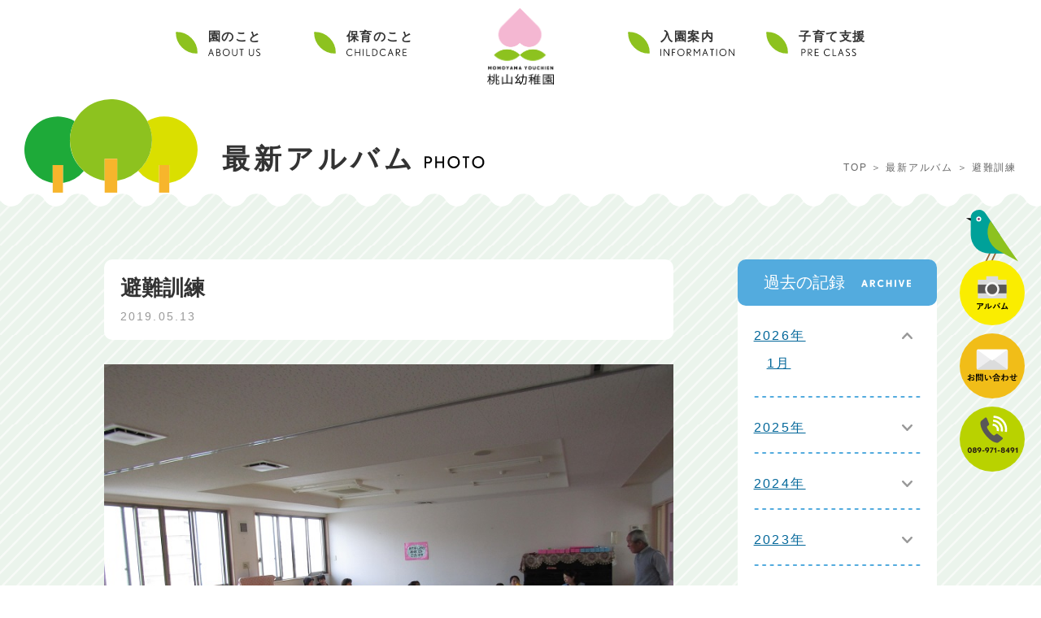

--- FILE ---
content_type: text/html; charset=UTF-8
request_url: https://www.momoyama-youchien.ed.jp/photo/2019/05/13/2133/
body_size: 85091
content:
<!doctype html>
<html lang="ja">

<head>
	<!-- Global site tag (gtag.js) - Google Analytics -->
<script async src="https://www.googletagmanager.com/gtag/js?id=G-9WS8M1NSLM"></script>
<script>
  window.dataLayer = window.dataLayer || [];
  function gtag(){dataLayer.push(arguments);}
  gtag('js', new Date());

  gtag('config', 'G-9WS8M1NSLM');
</script>
    <meta charset="utf-8">
    <!--[if IE]>
<meta http-equiv="X-UA-Compatible" content="IE=Edge,chrome=1">
<meta http-equiv="imagetoolbar" content="no">
<![endif]-->
<link rel="icon" href="https://www.momoyama-youchien.ed.jp/favicon.ico" type="image/png"/>
<link rel="apple-touch-icon" href="https://www.momoyama-youchien.ed.jp/favicon.ico" />
    <meta name="viewport" content="width=device-width,initial-scale=1.0,minimum-scale=1.0">
    <meta name="format-detection" content="telephone=no">
    <meta name="robots" content="INDEX, FOLLOW">
    <meta name="keywords" content="桃山幼稚園,松山市,幼稚園,食育,体幹トレーニング,読み聞かせ,セキュリティー,避難訓練,通園バス,制服,給食,英会話,体育,サッカー,音楽">
    <meta name="description" content="桃山幼稚園～樹齢100年のシンボルツリーとはぐくむ自然学習。「生きる力」を育てます。">
    <link href="https://www.momoyama-youchien.ed.jp/wp/wp-content/themes/momoyama-theme/common/css/common.css" type="text/css" media="all" rel="stylesheet">
    <link href="https://www.momoyama-youchien.ed.jp/wp/wp-content/themes/momoyama-theme/common/css/header.css" type="text/css" media="all" rel="stylesheet">
    <link href="https://www.momoyama-youchien.ed.jp/wp/wp-content/themes/momoyama-theme/common/css/footer.css?1" type="text/css" media="all" rel="stylesheet">
    <link href="https://www.momoyama-youchien.ed.jp/wp/wp-content/themes/momoyama-theme/common/css/detail.css?1" type="text/css" media="all" rel="stylesheet">
    <link href="https://www.momoyama-youchien.ed.jp/wp/wp-content/themes/momoyama-theme/style.css" type="text/css" media="all" rel="stylesheet">
    <link href="https://www.momoyama-youchien.ed.jp/wp/wp-content/themes/momoyama-theme/common/megamenu/style.css" type="text/css" media="all" rel="stylesheet" />
    <link href="https://www.momoyama-youchien.ed.jp/wp/wp-content/themes/momoyama-theme/animation/animation.css" type="text/css" media="all" rel="stylesheet">
    <link rel="stylesheet" href="https://www.momoyama-youchien.ed.jp/wp/wp-content/themes/momoyama-theme/common/bxslider/jquery.bxslider.css">
    <!-- トップページのみtop.css読み込み -->
        <!--[if lt IE 9]>
<script src="common/js/html5shiv-printshiv.js"></script>
<![endif]-->
    <!-- <script type="text/javascript" src="/common/js/jquery-1.9.1.min.js"></script> -->
    <title>桃山幼稚園</title>
    <title>避難訓練 &#8211; 桃山幼稚園公式サイト</title>
<meta name='robots' content='max-image-preview:large' />
<link rel="alternate" type="application/rss+xml" title="桃山幼稚園公式サイト &raquo; フィード" href="https://www.momoyama-youchien.ed.jp/feed/" />
<link rel="alternate" type="application/rss+xml" title="桃山幼稚園公式サイト &raquo; コメントフィード" href="https://www.momoyama-youchien.ed.jp/comments/feed/" />
<link rel="alternate" type="application/rss+xml" title="桃山幼稚園公式サイト &raquo; 避難訓練 のコメントのフィード" href="https://www.momoyama-youchien.ed.jp/photo/2019/05/13/2133/feed/" />
<link rel="alternate" title="oEmbed (JSON)" type="application/json+oembed" href="https://www.momoyama-youchien.ed.jp/wp-json/oembed/1.0/embed?url=https%3A%2F%2Fwww.momoyama-youchien.ed.jp%2Fphoto%2F2019%2F05%2F13%2F2133%2F" />
<link rel="alternate" title="oEmbed (XML)" type="text/xml+oembed" href="https://www.momoyama-youchien.ed.jp/wp-json/oembed/1.0/embed?url=https%3A%2F%2Fwww.momoyama-youchien.ed.jp%2Fphoto%2F2019%2F05%2F13%2F2133%2F&#038;format=xml" />
<style id='wp-img-auto-sizes-contain-inline-css' type='text/css'>
img:is([sizes=auto i],[sizes^="auto," i]){contain-intrinsic-size:3000px 1500px}
/*# sourceURL=wp-img-auto-sizes-contain-inline-css */
</style>
<style id='wp-emoji-styles-inline-css' type='text/css'>

	img.wp-smiley, img.emoji {
		display: inline !important;
		border: none !important;
		box-shadow: none !important;
		height: 1em !important;
		width: 1em !important;
		margin: 0 0.07em !important;
		vertical-align: -0.1em !important;
		background: none !important;
		padding: 0 !important;
	}
/*# sourceURL=wp-emoji-styles-inline-css */
</style>
<style id='wp-block-library-inline-css' type='text/css'>
:root{--wp-block-synced-color:#7a00df;--wp-block-synced-color--rgb:122,0,223;--wp-bound-block-color:var(--wp-block-synced-color);--wp-editor-canvas-background:#ddd;--wp-admin-theme-color:#007cba;--wp-admin-theme-color--rgb:0,124,186;--wp-admin-theme-color-darker-10:#006ba1;--wp-admin-theme-color-darker-10--rgb:0,107,160.5;--wp-admin-theme-color-darker-20:#005a87;--wp-admin-theme-color-darker-20--rgb:0,90,135;--wp-admin-border-width-focus:2px}@media (min-resolution:192dpi){:root{--wp-admin-border-width-focus:1.5px}}.wp-element-button{cursor:pointer}:root .has-very-light-gray-background-color{background-color:#eee}:root .has-very-dark-gray-background-color{background-color:#313131}:root .has-very-light-gray-color{color:#eee}:root .has-very-dark-gray-color{color:#313131}:root .has-vivid-green-cyan-to-vivid-cyan-blue-gradient-background{background:linear-gradient(135deg,#00d084,#0693e3)}:root .has-purple-crush-gradient-background{background:linear-gradient(135deg,#34e2e4,#4721fb 50%,#ab1dfe)}:root .has-hazy-dawn-gradient-background{background:linear-gradient(135deg,#faaca8,#dad0ec)}:root .has-subdued-olive-gradient-background{background:linear-gradient(135deg,#fafae1,#67a671)}:root .has-atomic-cream-gradient-background{background:linear-gradient(135deg,#fdd79a,#004a59)}:root .has-nightshade-gradient-background{background:linear-gradient(135deg,#330968,#31cdcf)}:root .has-midnight-gradient-background{background:linear-gradient(135deg,#020381,#2874fc)}:root{--wp--preset--font-size--normal:16px;--wp--preset--font-size--huge:42px}.has-regular-font-size{font-size:1em}.has-larger-font-size{font-size:2.625em}.has-normal-font-size{font-size:var(--wp--preset--font-size--normal)}.has-huge-font-size{font-size:var(--wp--preset--font-size--huge)}.has-text-align-center{text-align:center}.has-text-align-left{text-align:left}.has-text-align-right{text-align:right}.has-fit-text{white-space:nowrap!important}#end-resizable-editor-section{display:none}.aligncenter{clear:both}.items-justified-left{justify-content:flex-start}.items-justified-center{justify-content:center}.items-justified-right{justify-content:flex-end}.items-justified-space-between{justify-content:space-between}.screen-reader-text{border:0;clip-path:inset(50%);height:1px;margin:-1px;overflow:hidden;padding:0;position:absolute;width:1px;word-wrap:normal!important}.screen-reader-text:focus{background-color:#ddd;clip-path:none;color:#444;display:block;font-size:1em;height:auto;left:5px;line-height:normal;padding:15px 23px 14px;text-decoration:none;top:5px;width:auto;z-index:100000}html :where(.has-border-color){border-style:solid}html :where([style*=border-top-color]){border-top-style:solid}html :where([style*=border-right-color]){border-right-style:solid}html :where([style*=border-bottom-color]){border-bottom-style:solid}html :where([style*=border-left-color]){border-left-style:solid}html :where([style*=border-width]){border-style:solid}html :where([style*=border-top-width]){border-top-style:solid}html :where([style*=border-right-width]){border-right-style:solid}html :where([style*=border-bottom-width]){border-bottom-style:solid}html :where([style*=border-left-width]){border-left-style:solid}html :where(img[class*=wp-image-]){height:auto;max-width:100%}:where(figure){margin:0 0 1em}html :where(.is-position-sticky){--wp-admin--admin-bar--position-offset:var(--wp-admin--admin-bar--height,0px)}@media screen and (max-width:600px){html :where(.is-position-sticky){--wp-admin--admin-bar--position-offset:0px}}

/*# sourceURL=wp-block-library-inline-css */
</style><style id='wp-block-image-inline-css' type='text/css'>
.wp-block-image>a,.wp-block-image>figure>a{display:inline-block}.wp-block-image img{box-sizing:border-box;height:auto;max-width:100%;vertical-align:bottom}@media not (prefers-reduced-motion){.wp-block-image img.hide{visibility:hidden}.wp-block-image img.show{animation:show-content-image .4s}}.wp-block-image[style*=border-radius] img,.wp-block-image[style*=border-radius]>a{border-radius:inherit}.wp-block-image.has-custom-border img{box-sizing:border-box}.wp-block-image.aligncenter{text-align:center}.wp-block-image.alignfull>a,.wp-block-image.alignwide>a{width:100%}.wp-block-image.alignfull img,.wp-block-image.alignwide img{height:auto;width:100%}.wp-block-image .aligncenter,.wp-block-image .alignleft,.wp-block-image .alignright,.wp-block-image.aligncenter,.wp-block-image.alignleft,.wp-block-image.alignright{display:table}.wp-block-image .aligncenter>figcaption,.wp-block-image .alignleft>figcaption,.wp-block-image .alignright>figcaption,.wp-block-image.aligncenter>figcaption,.wp-block-image.alignleft>figcaption,.wp-block-image.alignright>figcaption{caption-side:bottom;display:table-caption}.wp-block-image .alignleft{float:left;margin:.5em 1em .5em 0}.wp-block-image .alignright{float:right;margin:.5em 0 .5em 1em}.wp-block-image .aligncenter{margin-left:auto;margin-right:auto}.wp-block-image :where(figcaption){margin-bottom:1em;margin-top:.5em}.wp-block-image.is-style-circle-mask img{border-radius:9999px}@supports ((-webkit-mask-image:none) or (mask-image:none)) or (-webkit-mask-image:none){.wp-block-image.is-style-circle-mask img{border-radius:0;-webkit-mask-image:url('data:image/svg+xml;utf8,<svg viewBox="0 0 100 100" xmlns="http://www.w3.org/2000/svg"><circle cx="50" cy="50" r="50"/></svg>');mask-image:url('data:image/svg+xml;utf8,<svg viewBox="0 0 100 100" xmlns="http://www.w3.org/2000/svg"><circle cx="50" cy="50" r="50"/></svg>');mask-mode:alpha;-webkit-mask-position:center;mask-position:center;-webkit-mask-repeat:no-repeat;mask-repeat:no-repeat;-webkit-mask-size:contain;mask-size:contain}}:root :where(.wp-block-image.is-style-rounded img,.wp-block-image .is-style-rounded img){border-radius:9999px}.wp-block-image figure{margin:0}.wp-lightbox-container{display:flex;flex-direction:column;position:relative}.wp-lightbox-container img{cursor:zoom-in}.wp-lightbox-container img:hover+button{opacity:1}.wp-lightbox-container button{align-items:center;backdrop-filter:blur(16px) saturate(180%);background-color:#5a5a5a40;border:none;border-radius:4px;cursor:zoom-in;display:flex;height:20px;justify-content:center;opacity:0;padding:0;position:absolute;right:16px;text-align:center;top:16px;width:20px;z-index:100}@media not (prefers-reduced-motion){.wp-lightbox-container button{transition:opacity .2s ease}}.wp-lightbox-container button:focus-visible{outline:3px auto #5a5a5a40;outline:3px auto -webkit-focus-ring-color;outline-offset:3px}.wp-lightbox-container button:hover{cursor:pointer;opacity:1}.wp-lightbox-container button:focus{opacity:1}.wp-lightbox-container button:focus,.wp-lightbox-container button:hover,.wp-lightbox-container button:not(:hover):not(:active):not(.has-background){background-color:#5a5a5a40;border:none}.wp-lightbox-overlay{box-sizing:border-box;cursor:zoom-out;height:100vh;left:0;overflow:hidden;position:fixed;top:0;visibility:hidden;width:100%;z-index:100000}.wp-lightbox-overlay .close-button{align-items:center;cursor:pointer;display:flex;justify-content:center;min-height:40px;min-width:40px;padding:0;position:absolute;right:calc(env(safe-area-inset-right) + 16px);top:calc(env(safe-area-inset-top) + 16px);z-index:5000000}.wp-lightbox-overlay .close-button:focus,.wp-lightbox-overlay .close-button:hover,.wp-lightbox-overlay .close-button:not(:hover):not(:active):not(.has-background){background:none;border:none}.wp-lightbox-overlay .lightbox-image-container{height:var(--wp--lightbox-container-height);left:50%;overflow:hidden;position:absolute;top:50%;transform:translate(-50%,-50%);transform-origin:top left;width:var(--wp--lightbox-container-width);z-index:9999999999}.wp-lightbox-overlay .wp-block-image{align-items:center;box-sizing:border-box;display:flex;height:100%;justify-content:center;margin:0;position:relative;transform-origin:0 0;width:100%;z-index:3000000}.wp-lightbox-overlay .wp-block-image img{height:var(--wp--lightbox-image-height);min-height:var(--wp--lightbox-image-height);min-width:var(--wp--lightbox-image-width);width:var(--wp--lightbox-image-width)}.wp-lightbox-overlay .wp-block-image figcaption{display:none}.wp-lightbox-overlay button{background:none;border:none}.wp-lightbox-overlay .scrim{background-color:#fff;height:100%;opacity:.9;position:absolute;width:100%;z-index:2000000}.wp-lightbox-overlay.active{visibility:visible}@media not (prefers-reduced-motion){.wp-lightbox-overlay.active{animation:turn-on-visibility .25s both}.wp-lightbox-overlay.active img{animation:turn-on-visibility .35s both}.wp-lightbox-overlay.show-closing-animation:not(.active){animation:turn-off-visibility .35s both}.wp-lightbox-overlay.show-closing-animation:not(.active) img{animation:turn-off-visibility .25s both}.wp-lightbox-overlay.zoom.active{animation:none;opacity:1;visibility:visible}.wp-lightbox-overlay.zoom.active .lightbox-image-container{animation:lightbox-zoom-in .4s}.wp-lightbox-overlay.zoom.active .lightbox-image-container img{animation:none}.wp-lightbox-overlay.zoom.active .scrim{animation:turn-on-visibility .4s forwards}.wp-lightbox-overlay.zoom.show-closing-animation:not(.active){animation:none}.wp-lightbox-overlay.zoom.show-closing-animation:not(.active) .lightbox-image-container{animation:lightbox-zoom-out .4s}.wp-lightbox-overlay.zoom.show-closing-animation:not(.active) .lightbox-image-container img{animation:none}.wp-lightbox-overlay.zoom.show-closing-animation:not(.active) .scrim{animation:turn-off-visibility .4s forwards}}@keyframes show-content-image{0%{visibility:hidden}99%{visibility:hidden}to{visibility:visible}}@keyframes turn-on-visibility{0%{opacity:0}to{opacity:1}}@keyframes turn-off-visibility{0%{opacity:1;visibility:visible}99%{opacity:0;visibility:visible}to{opacity:0;visibility:hidden}}@keyframes lightbox-zoom-in{0%{transform:translate(calc((-100vw + var(--wp--lightbox-scrollbar-width))/2 + var(--wp--lightbox-initial-left-position)),calc(-50vh + var(--wp--lightbox-initial-top-position))) scale(var(--wp--lightbox-scale))}to{transform:translate(-50%,-50%) scale(1)}}@keyframes lightbox-zoom-out{0%{transform:translate(-50%,-50%) scale(1);visibility:visible}99%{visibility:visible}to{transform:translate(calc((-100vw + var(--wp--lightbox-scrollbar-width))/2 + var(--wp--lightbox-initial-left-position)),calc(-50vh + var(--wp--lightbox-initial-top-position))) scale(var(--wp--lightbox-scale));visibility:hidden}}
/*# sourceURL=https://www.momoyama-youchien.ed.jp/wp/wp-includes/blocks/image/style.min.css */
</style>
<style id='wp-block-image-theme-inline-css' type='text/css'>
:root :where(.wp-block-image figcaption){color:#555;font-size:13px;text-align:center}.is-dark-theme :root :where(.wp-block-image figcaption){color:#ffffffa6}.wp-block-image{margin:0 0 1em}
/*# sourceURL=https://www.momoyama-youchien.ed.jp/wp/wp-includes/blocks/image/theme.min.css */
</style>
<style id='wp-block-paragraph-inline-css' type='text/css'>
.is-small-text{font-size:.875em}.is-regular-text{font-size:1em}.is-large-text{font-size:2.25em}.is-larger-text{font-size:3em}.has-drop-cap:not(:focus):first-letter{float:left;font-size:8.4em;font-style:normal;font-weight:100;line-height:.68;margin:.05em .1em 0 0;text-transform:uppercase}body.rtl .has-drop-cap:not(:focus):first-letter{float:none;margin-left:.1em}p.has-drop-cap.has-background{overflow:hidden}:root :where(p.has-background){padding:1.25em 2.375em}:where(p.has-text-color:not(.has-link-color)) a{color:inherit}p.has-text-align-left[style*="writing-mode:vertical-lr"],p.has-text-align-right[style*="writing-mode:vertical-rl"]{rotate:180deg}
/*# sourceURL=https://www.momoyama-youchien.ed.jp/wp/wp-includes/blocks/paragraph/style.min.css */
</style>
<style id='global-styles-inline-css' type='text/css'>
:root{--wp--preset--aspect-ratio--square: 1;--wp--preset--aspect-ratio--4-3: 4/3;--wp--preset--aspect-ratio--3-4: 3/4;--wp--preset--aspect-ratio--3-2: 3/2;--wp--preset--aspect-ratio--2-3: 2/3;--wp--preset--aspect-ratio--16-9: 16/9;--wp--preset--aspect-ratio--9-16: 9/16;--wp--preset--color--black: #000000;--wp--preset--color--cyan-bluish-gray: #abb8c3;--wp--preset--color--white: #ffffff;--wp--preset--color--pale-pink: #f78da7;--wp--preset--color--vivid-red: #cf2e2e;--wp--preset--color--luminous-vivid-orange: #ff6900;--wp--preset--color--luminous-vivid-amber: #fcb900;--wp--preset--color--light-green-cyan: #7bdcb5;--wp--preset--color--vivid-green-cyan: #00d084;--wp--preset--color--pale-cyan-blue: #8ed1fc;--wp--preset--color--vivid-cyan-blue: #0693e3;--wp--preset--color--vivid-purple: #9b51e0;--wp--preset--gradient--vivid-cyan-blue-to-vivid-purple: linear-gradient(135deg,rgb(6,147,227) 0%,rgb(155,81,224) 100%);--wp--preset--gradient--light-green-cyan-to-vivid-green-cyan: linear-gradient(135deg,rgb(122,220,180) 0%,rgb(0,208,130) 100%);--wp--preset--gradient--luminous-vivid-amber-to-luminous-vivid-orange: linear-gradient(135deg,rgb(252,185,0) 0%,rgb(255,105,0) 100%);--wp--preset--gradient--luminous-vivid-orange-to-vivid-red: linear-gradient(135deg,rgb(255,105,0) 0%,rgb(207,46,46) 100%);--wp--preset--gradient--very-light-gray-to-cyan-bluish-gray: linear-gradient(135deg,rgb(238,238,238) 0%,rgb(169,184,195) 100%);--wp--preset--gradient--cool-to-warm-spectrum: linear-gradient(135deg,rgb(74,234,220) 0%,rgb(151,120,209) 20%,rgb(207,42,186) 40%,rgb(238,44,130) 60%,rgb(251,105,98) 80%,rgb(254,248,76) 100%);--wp--preset--gradient--blush-light-purple: linear-gradient(135deg,rgb(255,206,236) 0%,rgb(152,150,240) 100%);--wp--preset--gradient--blush-bordeaux: linear-gradient(135deg,rgb(254,205,165) 0%,rgb(254,45,45) 50%,rgb(107,0,62) 100%);--wp--preset--gradient--luminous-dusk: linear-gradient(135deg,rgb(255,203,112) 0%,rgb(199,81,192) 50%,rgb(65,88,208) 100%);--wp--preset--gradient--pale-ocean: linear-gradient(135deg,rgb(255,245,203) 0%,rgb(182,227,212) 50%,rgb(51,167,181) 100%);--wp--preset--gradient--electric-grass: linear-gradient(135deg,rgb(202,248,128) 0%,rgb(113,206,126) 100%);--wp--preset--gradient--midnight: linear-gradient(135deg,rgb(2,3,129) 0%,rgb(40,116,252) 100%);--wp--preset--font-size--small: 13px;--wp--preset--font-size--medium: 20px;--wp--preset--font-size--large: 36px;--wp--preset--font-size--x-large: 42px;--wp--preset--spacing--20: 0.44rem;--wp--preset--spacing--30: 0.67rem;--wp--preset--spacing--40: 1rem;--wp--preset--spacing--50: 1.5rem;--wp--preset--spacing--60: 2.25rem;--wp--preset--spacing--70: 3.38rem;--wp--preset--spacing--80: 5.06rem;--wp--preset--shadow--natural: 6px 6px 9px rgba(0, 0, 0, 0.2);--wp--preset--shadow--deep: 12px 12px 50px rgba(0, 0, 0, 0.4);--wp--preset--shadow--sharp: 6px 6px 0px rgba(0, 0, 0, 0.2);--wp--preset--shadow--outlined: 6px 6px 0px -3px rgb(255, 255, 255), 6px 6px rgb(0, 0, 0);--wp--preset--shadow--crisp: 6px 6px 0px rgb(0, 0, 0);}:where(.is-layout-flex){gap: 0.5em;}:where(.is-layout-grid){gap: 0.5em;}body .is-layout-flex{display: flex;}.is-layout-flex{flex-wrap: wrap;align-items: center;}.is-layout-flex > :is(*, div){margin: 0;}body .is-layout-grid{display: grid;}.is-layout-grid > :is(*, div){margin: 0;}:where(.wp-block-columns.is-layout-flex){gap: 2em;}:where(.wp-block-columns.is-layout-grid){gap: 2em;}:where(.wp-block-post-template.is-layout-flex){gap: 1.25em;}:where(.wp-block-post-template.is-layout-grid){gap: 1.25em;}.has-black-color{color: var(--wp--preset--color--black) !important;}.has-cyan-bluish-gray-color{color: var(--wp--preset--color--cyan-bluish-gray) !important;}.has-white-color{color: var(--wp--preset--color--white) !important;}.has-pale-pink-color{color: var(--wp--preset--color--pale-pink) !important;}.has-vivid-red-color{color: var(--wp--preset--color--vivid-red) !important;}.has-luminous-vivid-orange-color{color: var(--wp--preset--color--luminous-vivid-orange) !important;}.has-luminous-vivid-amber-color{color: var(--wp--preset--color--luminous-vivid-amber) !important;}.has-light-green-cyan-color{color: var(--wp--preset--color--light-green-cyan) !important;}.has-vivid-green-cyan-color{color: var(--wp--preset--color--vivid-green-cyan) !important;}.has-pale-cyan-blue-color{color: var(--wp--preset--color--pale-cyan-blue) !important;}.has-vivid-cyan-blue-color{color: var(--wp--preset--color--vivid-cyan-blue) !important;}.has-vivid-purple-color{color: var(--wp--preset--color--vivid-purple) !important;}.has-black-background-color{background-color: var(--wp--preset--color--black) !important;}.has-cyan-bluish-gray-background-color{background-color: var(--wp--preset--color--cyan-bluish-gray) !important;}.has-white-background-color{background-color: var(--wp--preset--color--white) !important;}.has-pale-pink-background-color{background-color: var(--wp--preset--color--pale-pink) !important;}.has-vivid-red-background-color{background-color: var(--wp--preset--color--vivid-red) !important;}.has-luminous-vivid-orange-background-color{background-color: var(--wp--preset--color--luminous-vivid-orange) !important;}.has-luminous-vivid-amber-background-color{background-color: var(--wp--preset--color--luminous-vivid-amber) !important;}.has-light-green-cyan-background-color{background-color: var(--wp--preset--color--light-green-cyan) !important;}.has-vivid-green-cyan-background-color{background-color: var(--wp--preset--color--vivid-green-cyan) !important;}.has-pale-cyan-blue-background-color{background-color: var(--wp--preset--color--pale-cyan-blue) !important;}.has-vivid-cyan-blue-background-color{background-color: var(--wp--preset--color--vivid-cyan-blue) !important;}.has-vivid-purple-background-color{background-color: var(--wp--preset--color--vivid-purple) !important;}.has-black-border-color{border-color: var(--wp--preset--color--black) !important;}.has-cyan-bluish-gray-border-color{border-color: var(--wp--preset--color--cyan-bluish-gray) !important;}.has-white-border-color{border-color: var(--wp--preset--color--white) !important;}.has-pale-pink-border-color{border-color: var(--wp--preset--color--pale-pink) !important;}.has-vivid-red-border-color{border-color: var(--wp--preset--color--vivid-red) !important;}.has-luminous-vivid-orange-border-color{border-color: var(--wp--preset--color--luminous-vivid-orange) !important;}.has-luminous-vivid-amber-border-color{border-color: var(--wp--preset--color--luminous-vivid-amber) !important;}.has-light-green-cyan-border-color{border-color: var(--wp--preset--color--light-green-cyan) !important;}.has-vivid-green-cyan-border-color{border-color: var(--wp--preset--color--vivid-green-cyan) !important;}.has-pale-cyan-blue-border-color{border-color: var(--wp--preset--color--pale-cyan-blue) !important;}.has-vivid-cyan-blue-border-color{border-color: var(--wp--preset--color--vivid-cyan-blue) !important;}.has-vivid-purple-border-color{border-color: var(--wp--preset--color--vivid-purple) !important;}.has-vivid-cyan-blue-to-vivid-purple-gradient-background{background: var(--wp--preset--gradient--vivid-cyan-blue-to-vivid-purple) !important;}.has-light-green-cyan-to-vivid-green-cyan-gradient-background{background: var(--wp--preset--gradient--light-green-cyan-to-vivid-green-cyan) !important;}.has-luminous-vivid-amber-to-luminous-vivid-orange-gradient-background{background: var(--wp--preset--gradient--luminous-vivid-amber-to-luminous-vivid-orange) !important;}.has-luminous-vivid-orange-to-vivid-red-gradient-background{background: var(--wp--preset--gradient--luminous-vivid-orange-to-vivid-red) !important;}.has-very-light-gray-to-cyan-bluish-gray-gradient-background{background: var(--wp--preset--gradient--very-light-gray-to-cyan-bluish-gray) !important;}.has-cool-to-warm-spectrum-gradient-background{background: var(--wp--preset--gradient--cool-to-warm-spectrum) !important;}.has-blush-light-purple-gradient-background{background: var(--wp--preset--gradient--blush-light-purple) !important;}.has-blush-bordeaux-gradient-background{background: var(--wp--preset--gradient--blush-bordeaux) !important;}.has-luminous-dusk-gradient-background{background: var(--wp--preset--gradient--luminous-dusk) !important;}.has-pale-ocean-gradient-background{background: var(--wp--preset--gradient--pale-ocean) !important;}.has-electric-grass-gradient-background{background: var(--wp--preset--gradient--electric-grass) !important;}.has-midnight-gradient-background{background: var(--wp--preset--gradient--midnight) !important;}.has-small-font-size{font-size: var(--wp--preset--font-size--small) !important;}.has-medium-font-size{font-size: var(--wp--preset--font-size--medium) !important;}.has-large-font-size{font-size: var(--wp--preset--font-size--large) !important;}.has-x-large-font-size{font-size: var(--wp--preset--font-size--x-large) !important;}
/*# sourceURL=global-styles-inline-css */
</style>

<style id='classic-theme-styles-inline-css' type='text/css'>
/*! This file is auto-generated */
.wp-block-button__link{color:#fff;background-color:#32373c;border-radius:9999px;box-shadow:none;text-decoration:none;padding:calc(.667em + 2px) calc(1.333em + 2px);font-size:1.125em}.wp-block-file__button{background:#32373c;color:#fff;text-decoration:none}
/*# sourceURL=/wp-includes/css/classic-themes.min.css */
</style>
<link rel='stylesheet' id='contact-form-7-css' href='https://www.momoyama-youchien.ed.jp/wp/wp-content/plugins/contact-form-7/includes/css/styles.css?ver=5.6' type='text/css' media='all' />
<style id='contact-form-7-inline-css' type='text/css'>
.wpcf7 .wpcf7-recaptcha iframe {margin-bottom: 0;}.wpcf7 .wpcf7-recaptcha[data-align="center"] > div {margin: 0 auto;}.wpcf7 .wpcf7-recaptcha[data-align="right"] > div {margin: 0 0 0 auto;}
/*# sourceURL=contact-form-7-inline-css */
</style>
<link rel="https://api.w.org/" href="https://www.momoyama-youchien.ed.jp/wp-json/" /><link rel="alternate" title="JSON" type="application/json" href="https://www.momoyama-youchien.ed.jp/wp-json/wp/v2/photo/2133" /><link rel="EditURI" type="application/rsd+xml" title="RSD" href="https://www.momoyama-youchien.ed.jp/wp/xmlrpc.php?rsd" />
<meta name="generator" content="WordPress 6.9" />
<link rel="canonical" href="https://www.momoyama-youchien.ed.jp/photo/2019/05/13/2133/" />
<link rel='shortlink' href='https://www.momoyama-youchien.ed.jp/?p=2133' />
</head>
<body>
    <!-- ここからヘッダー -->
    <!-- //////////////////////////// ここからヘッダ //////////////////////////// -->
<!-- //////////////////////////// ここからヘッダ //////////////////////////// -->
<header>

	<div class="img_logo">
		<p>
			<a href="https://www.momoyama-youchien.ed.jp"><img src="https://www.momoyama-youchien.ed.jp/wp/wp-content/themes/momoyama-theme/common/img/img_logo.png" alt="桃山幼稚園"></a>
		</p>
	</div>

	<!-- ここから　メニュー -->
	<div class="header_contents">
		<nav>
			<div class="menu">
				<ul>
					<li class="gnav01"><a href="https://www.momoyama-youchien.ed.jp/about_us/">園のこと</a>
						<ul>
							<li><a href="https://www.momoyama-youchien.ed.jp/about_us#content_education">教育方針</a></li>
							<li><a href="https://www.momoyama-youchien.ed.jp/about_us#content_overview">概要</a></li>
							<li><a href="https://www.momoyama-youchien.ed.jp/about_us#content_facility">施設紹介</a></li>
							<li><a href="https://www.momoyama-youchien.ed.jp/about_us#content_childcare">保育のこと</a></li>
						</ul>
					</li>
					<li class="gnav02"><a href="https://www.momoyama-youchien.ed.jp/about_us#content_childcare">保育のこと</a></li>
					<li class="gnav03"><a href="https://www.momoyama-youchien.ed.jp/information/">入園案内</a>
						<ul>
							<li><a href="https://www.momoyama-youchien.ed.jp/information#content_info">当園について</a></li>
							<li><a href="https://www.momoyama-youchien.ed.jp/information#content_admission">募集要項</a></li>
							<li><a href="https://www.momoyama-youchien.ed.jp/information#content_childcarefee">保育料案内</a></li>
							<li><a href="https://www.momoyama-youchien.ed.jp/information#content_faq">よくある質問</a></li>
						</ul>
					</li>
					<li class="gnav04"><a href="../pre_class/">子育て支援</a></li>
				</ul>
			</div>
			<!-- ここから スマートフォンのみ -->
			<div id="header_btn">
				<ul>
					<li><a href="https://www.momoyama-youchien.ed.jp/photo/"><img src="https://www.momoyama-youchien.ed.jp/wp/wp-content/themes/momoyama-theme/common/img/btn_side_photo.svg" alt="photo"></a></li>
					<li><a href="https://www.momoyama-youchien.ed.jp/contact/"><img src="https://www.momoyama-youchien.ed.jp/wp/wp-content/themes/momoyama-theme/common/img/btn_side_contact.svg" alt="contact"></a></li>
					<li><a href="tel:0899718491"><img src="https://www.momoyama-youchien.ed.jp/wp/wp-content/themes/momoyama-theme/common/img/btn_side_tel.svg" alt="TEL 089-971-8491"></a></li>
				</ul>
			</div>
			<!-- ここまで スマートフォンのみ -->
		</nav>
	</div>
	<!-- ここまで　メニュー -->

</header>
<!-- //////////////////////////// ここまでヘッダ //////////////////////////// -->    <!-- //////////////////////////// ここから 本文 //////////////////////////// -->
    <div class="container_all bg_green">
                        <!-- /////////// ここから　ページタイトル /////////// -->
                <div class="bg_tit_wave">
                    <div class="tit_main_page">
                        <div class="tit_bird">
                            <div class="anime_owl_wrap">
                                <img src="https://www.momoyama-youchien.ed.jp/wp/wp-content/themes/momoyama-theme/animation/owl.svg" alt="" class="anime_owl">
                                <img src="https://www.momoyama-youchien.ed.jp/wp/wp-content/themes/momoyama-theme/animation/trees.svg" alt="" class="anime_trees">
                            </div>
                            <h1>最新アルバム<span><img src="https://www.momoyama-youchien.ed.jp/wp/wp-content/themes/momoyama-theme/common/img/tit_photo.png" alt="PHOTO"></span></h1>
                            <ul class="pankuzu">
                                <li><a href="https://www.momoyama-youchien.ed.jp">TOP</a></li>
                                <li><a href="https://www.momoyama-youchien.ed.jp/photo">最新アルバム</a></li>
                                <li>避難訓練</li>
                            </ul>
                        </div>
                    </div>
                </div>
                <!-- /////////// ここまで　ページタイトル /////////// -->
                <div class="container_main clearfix">
                    <div class="container_main_l">

                        <div class="tit_cms_main">
                            <h2>避難訓練</h2>
                            <p class="txt_date">2019.05.13</p>
                        </div>

                        <!-- ここから本文 -->
                        <div class="cms_body">
                            
<figure class="wp-block-image size-full"><img fetchpriority="high" decoding="async" width="800" height="600" src="https://momo-yama.sakura.ne.jp/wp/wp-content/uploads/2021/09/1557732107248.jpg" alt="" class="wp-image-2088" srcset="https://www.momoyama-youchien.ed.jp/wp/wp-content/uploads/2021/09/1557732107248.jpg 800w, https://www.momoyama-youchien.ed.jp/wp/wp-content/uploads/2021/09/1557732107248-300x225.jpg 300w, https://www.momoyama-youchien.ed.jp/wp/wp-content/uploads/2021/09/1557732107248-768x576.jpg 768w" sizes="(max-width: 800px) 100vw, 800px" /></figure>



<p>毎月行っている「避難訓練！！」年少組も<br>初めて防災リュックを背負い、防災頭巾を被って3階に避難しました(#^^#)<br>園長先生から、「みんな上手でしたよ、先生の言うことを<br>お耳で聴いて、次も頑張って下さいね」とお話がありました。<br>「自分の命は自分で守る」ことができるように<br>日頃の訓練を大切にしていきたいです。</p>
                        </div>
                        <!-- ここまで本文 -->
                        <ul class="list_btn_cms">
                            <li class="btn_prev"> <a href="https://www.momoyama-youchien.ed.jp/photo/2019/05/13/2135/" rel="prev">＜前の記事へ</a></li>
                            <li>
                                <div class="btn_base ico_right"><a href="https://www.momoyama-youchien.ed.jp/photo/">一覧に戻る</a></div>
                            </li>
                            <li class="btn_prev"><a href="https://www.momoyama-youchien.ed.jp/photo/2019/05/13/2131/" rel="next">次の記事へ＞</a></li>
                        </ul>
                        <!-- 投稿内容取得ループ終了 -->
                                    </div>

                    <div class="container_main_r">
                        <div class="bg_archive">
                            <h2 class="tit_archive">過去の記録<img src="https://www.momoyama-youchien.ed.jp/wp/wp-content/themes/momoyama-theme/common/img/tit_archive.svg" alt="ARCHIVE"></h2>
                            <!-- ここから 1年 -->
                                                                                                    <dl>
                                        <dt class="on">2026年</dt>
                                        <dd class="closed opened">
                                            <ul>
                                                                                        <li>
                                                <a href="https://www.momoyama-youchien.ed.jp/photo/2026/01">
                                                    1月
                                                </a>
                                            </li>
                                                                                                                    </ul>
                                        </dd>
                                        </dl>
                                                                        <dl>
                                        <dt class="">2025年</dt>
                                        <dd class="closed ">
                                            <ul>
                                                                                        <li>
                                                <a href="https://www.momoyama-youchien.ed.jp/photo/2025/12">
                                                    12月
                                                </a>
                                            </li>
                                                                                    <li>
                                                <a href="https://www.momoyama-youchien.ed.jp/photo/2025/11">
                                                    11月
                                                </a>
                                            </li>
                                                                                    <li>
                                                <a href="https://www.momoyama-youchien.ed.jp/photo/2025/10">
                                                    10月
                                                </a>
                                            </li>
                                                                                    <li>
                                                <a href="https://www.momoyama-youchien.ed.jp/photo/2025/09">
                                                    9月
                                                </a>
                                            </li>
                                                                                    <li>
                                                <a href="https://www.momoyama-youchien.ed.jp/photo/2025/08">
                                                    8月
                                                </a>
                                            </li>
                                                                                    <li>
                                                <a href="https://www.momoyama-youchien.ed.jp/photo/2025/07">
                                                    7月
                                                </a>
                                            </li>
                                                                                    <li>
                                                <a href="https://www.momoyama-youchien.ed.jp/photo/2025/06">
                                                    6月
                                                </a>
                                            </li>
                                                                                    <li>
                                                <a href="https://www.momoyama-youchien.ed.jp/photo/2025/05">
                                                    5月
                                                </a>
                                            </li>
                                                                                    <li>
                                                <a href="https://www.momoyama-youchien.ed.jp/photo/2025/04">
                                                    4月
                                                </a>
                                            </li>
                                                                                    <li>
                                                <a href="https://www.momoyama-youchien.ed.jp/photo/2025/03">
                                                    3月
                                                </a>
                                            </li>
                                                                                    <li>
                                                <a href="https://www.momoyama-youchien.ed.jp/photo/2025/02">
                                                    2月
                                                </a>
                                            </li>
                                                                                    <li>
                                                <a href="https://www.momoyama-youchien.ed.jp/photo/2025/01">
                                                    1月
                                                </a>
                                            </li>
                                                                                                                    </ul>
                                        </dd>
                                        </dl>
                                                                        <dl>
                                        <dt class="">2024年</dt>
                                        <dd class="closed ">
                                            <ul>
                                                                                        <li>
                                                <a href="https://www.momoyama-youchien.ed.jp/photo/2024/12">
                                                    12月
                                                </a>
                                            </li>
                                                                                    <li>
                                                <a href="https://www.momoyama-youchien.ed.jp/photo/2024/11">
                                                    11月
                                                </a>
                                            </li>
                                                                                    <li>
                                                <a href="https://www.momoyama-youchien.ed.jp/photo/2024/10">
                                                    10月
                                                </a>
                                            </li>
                                                                                    <li>
                                                <a href="https://www.momoyama-youchien.ed.jp/photo/2024/09">
                                                    9月
                                                </a>
                                            </li>
                                                                                    <li>
                                                <a href="https://www.momoyama-youchien.ed.jp/photo/2024/08">
                                                    8月
                                                </a>
                                            </li>
                                                                                    <li>
                                                <a href="https://www.momoyama-youchien.ed.jp/photo/2024/07">
                                                    7月
                                                </a>
                                            </li>
                                                                                    <li>
                                                <a href="https://www.momoyama-youchien.ed.jp/photo/2024/06">
                                                    6月
                                                </a>
                                            </li>
                                                                                    <li>
                                                <a href="https://www.momoyama-youchien.ed.jp/photo/2024/05">
                                                    5月
                                                </a>
                                            </li>
                                                                                    <li>
                                                <a href="https://www.momoyama-youchien.ed.jp/photo/2024/04">
                                                    4月
                                                </a>
                                            </li>
                                                                                    <li>
                                                <a href="https://www.momoyama-youchien.ed.jp/photo/2024/03">
                                                    3月
                                                </a>
                                            </li>
                                                                                    <li>
                                                <a href="https://www.momoyama-youchien.ed.jp/photo/2024/02">
                                                    2月
                                                </a>
                                            </li>
                                                                                    <li>
                                                <a href="https://www.momoyama-youchien.ed.jp/photo/2024/01">
                                                    1月
                                                </a>
                                            </li>
                                                                                                                    </ul>
                                        </dd>
                                        </dl>
                                                                        <dl>
                                        <dt class="">2023年</dt>
                                        <dd class="closed ">
                                            <ul>
                                                                                        <li>
                                                <a href="https://www.momoyama-youchien.ed.jp/photo/2023/12">
                                                    12月
                                                </a>
                                            </li>
                                                                                    <li>
                                                <a href="https://www.momoyama-youchien.ed.jp/photo/2023/11">
                                                    11月
                                                </a>
                                            </li>
                                                                                    <li>
                                                <a href="https://www.momoyama-youchien.ed.jp/photo/2023/10">
                                                    10月
                                                </a>
                                            </li>
                                                                                    <li>
                                                <a href="https://www.momoyama-youchien.ed.jp/photo/2023/09">
                                                    9月
                                                </a>
                                            </li>
                                                                                    <li>
                                                <a href="https://www.momoyama-youchien.ed.jp/photo/2023/08">
                                                    8月
                                                </a>
                                            </li>
                                                                                    <li>
                                                <a href="https://www.momoyama-youchien.ed.jp/photo/2023/07">
                                                    7月
                                                </a>
                                            </li>
                                                                                    <li>
                                                <a href="https://www.momoyama-youchien.ed.jp/photo/2023/06">
                                                    6月
                                                </a>
                                            </li>
                                                                                    <li>
                                                <a href="https://www.momoyama-youchien.ed.jp/photo/2023/05">
                                                    5月
                                                </a>
                                            </li>
                                                                                    <li>
                                                <a href="https://www.momoyama-youchien.ed.jp/photo/2023/04">
                                                    4月
                                                </a>
                                            </li>
                                                                                    <li>
                                                <a href="https://www.momoyama-youchien.ed.jp/photo/2023/03">
                                                    3月
                                                </a>
                                            </li>
                                                                                    <li>
                                                <a href="https://www.momoyama-youchien.ed.jp/photo/2023/02">
                                                    2月
                                                </a>
                                            </li>
                                                                                    <li>
                                                <a href="https://www.momoyama-youchien.ed.jp/photo/2023/01">
                                                    1月
                                                </a>
                                            </li>
                                                                                                                    </ul>
                                        </dd>
                                        </dl>
                                                                        <dl>
                                        <dt class="">2022年</dt>
                                        <dd class="closed ">
                                            <ul>
                                                                                        <li>
                                                <a href="https://www.momoyama-youchien.ed.jp/photo/2022/12">
                                                    12月
                                                </a>
                                            </li>
                                                                                    <li>
                                                <a href="https://www.momoyama-youchien.ed.jp/photo/2022/11">
                                                    11月
                                                </a>
                                            </li>
                                                                                    <li>
                                                <a href="https://www.momoyama-youchien.ed.jp/photo/2022/10">
                                                    10月
                                                </a>
                                            </li>
                                                                                    <li>
                                                <a href="https://www.momoyama-youchien.ed.jp/photo/2022/09">
                                                    9月
                                                </a>
                                            </li>
                                                                                    <li>
                                                <a href="https://www.momoyama-youchien.ed.jp/photo/2022/08">
                                                    8月
                                                </a>
                                            </li>
                                                                                    <li>
                                                <a href="https://www.momoyama-youchien.ed.jp/photo/2022/07">
                                                    7月
                                                </a>
                                            </li>
                                                                                    <li>
                                                <a href="https://www.momoyama-youchien.ed.jp/photo/2022/06">
                                                    6月
                                                </a>
                                            </li>
                                                                                    <li>
                                                <a href="https://www.momoyama-youchien.ed.jp/photo/2022/05">
                                                    5月
                                                </a>
                                            </li>
                                                                                    <li>
                                                <a href="https://www.momoyama-youchien.ed.jp/photo/2022/04">
                                                    4月
                                                </a>
                                            </li>
                                                                                    <li>
                                                <a href="https://www.momoyama-youchien.ed.jp/photo/2022/03">
                                                    3月
                                                </a>
                                            </li>
                                                                                    <li>
                                                <a href="https://www.momoyama-youchien.ed.jp/photo/2022/02">
                                                    2月
                                                </a>
                                            </li>
                                                                                    <li>
                                                <a href="https://www.momoyama-youchien.ed.jp/photo/2022/01">
                                                    1月
                                                </a>
                                            </li>
                                                                                                                    </ul>
                                        </dd>
                                        </dl>
                                                                        <dl>
                                        <dt class="">2021年</dt>
                                        <dd class="closed ">
                                            <ul>
                                                                                        <li>
                                                <a href="https://www.momoyama-youchien.ed.jp/photo/2021/12">
                                                    12月
                                                </a>
                                            </li>
                                                                                    <li>
                                                <a href="https://www.momoyama-youchien.ed.jp/photo/2021/11">
                                                    11月
                                                </a>
                                            </li>
                                                                                    <li>
                                                <a href="https://www.momoyama-youchien.ed.jp/photo/2021/10">
                                                    10月
                                                </a>
                                            </li>
                                                                                    <li>
                                                <a href="https://www.momoyama-youchien.ed.jp/photo/2021/09">
                                                    9月
                                                </a>
                                            </li>
                                                                                    <li>
                                                <a href="https://www.momoyama-youchien.ed.jp/photo/2021/08">
                                                    8月
                                                </a>
                                            </li>
                                                                                    <li>
                                                <a href="https://www.momoyama-youchien.ed.jp/photo/2021/07">
                                                    7月
                                                </a>
                                            </li>
                                                                                    <li>
                                                <a href="https://www.momoyama-youchien.ed.jp/photo/2021/06">
                                                    6月
                                                </a>
                                            </li>
                                                                                    <li>
                                                <a href="https://www.momoyama-youchien.ed.jp/photo/2021/05">
                                                    5月
                                                </a>
                                            </li>
                                                                                    <li>
                                                <a href="https://www.momoyama-youchien.ed.jp/photo/2021/04">
                                                    4月
                                                </a>
                                            </li>
                                                                                    <li>
                                                <a href="https://www.momoyama-youchien.ed.jp/photo/2021/03">
                                                    3月
                                                </a>
                                            </li>
                                                                                    <li>
                                                <a href="https://www.momoyama-youchien.ed.jp/photo/2021/02">
                                                    2月
                                                </a>
                                            </li>
                                                                                    <li>
                                                <a href="https://www.momoyama-youchien.ed.jp/photo/2021/01">
                                                    1月
                                                </a>
                                            </li>
                                                                                                                    </ul>
                                        </dd>
                                        </dl>
                                                                        <dl>
                                        <dt class="">2020年</dt>
                                        <dd class="closed ">
                                            <ul>
                                                                                        <li>
                                                <a href="https://www.momoyama-youchien.ed.jp/photo/2020/12">
                                                    12月
                                                </a>
                                            </li>
                                                                                    <li>
                                                <a href="https://www.momoyama-youchien.ed.jp/photo/2020/11">
                                                    11月
                                                </a>
                                            </li>
                                                                                    <li>
                                                <a href="https://www.momoyama-youchien.ed.jp/photo/2020/10">
                                                    10月
                                                </a>
                                            </li>
                                                                                    <li>
                                                <a href="https://www.momoyama-youchien.ed.jp/photo/2020/09">
                                                    9月
                                                </a>
                                            </li>
                                                                                    <li>
                                                <a href="https://www.momoyama-youchien.ed.jp/photo/2020/08">
                                                    8月
                                                </a>
                                            </li>
                                                                                    <li>
                                                <a href="https://www.momoyama-youchien.ed.jp/photo/2020/07">
                                                    7月
                                                </a>
                                            </li>
                                                                                    <li>
                                                <a href="https://www.momoyama-youchien.ed.jp/photo/2020/06">
                                                    6月
                                                </a>
                                            </li>
                                                                                    <li>
                                                <a href="https://www.momoyama-youchien.ed.jp/photo/2020/05">
                                                    5月
                                                </a>
                                            </li>
                                                                                    <li>
                                                <a href="https://www.momoyama-youchien.ed.jp/photo/2020/04">
                                                    4月
                                                </a>
                                            </li>
                                                                                    <li>
                                                <a href="https://www.momoyama-youchien.ed.jp/photo/2020/03">
                                                    3月
                                                </a>
                                            </li>
                                                                                    <li>
                                                <a href="https://www.momoyama-youchien.ed.jp/photo/2020/02">
                                                    2月
                                                </a>
                                            </li>
                                                                                    <li>
                                                <a href="https://www.momoyama-youchien.ed.jp/photo/2020/01">
                                                    1月
                                                </a>
                                            </li>
                                                                                                                    </ul>
                                        </dd>
                                        </dl>
                                                                        <dl>
                                        <dt class="">2019年</dt>
                                        <dd class="closed ">
                                            <ul>
                                                                                        <li>
                                                <a href="https://www.momoyama-youchien.ed.jp/photo/2019/12">
                                                    12月
                                                </a>
                                            </li>
                                                                                    <li>
                                                <a href="https://www.momoyama-youchien.ed.jp/photo/2019/11">
                                                    11月
                                                </a>
                                            </li>
                                                                                    <li>
                                                <a href="https://www.momoyama-youchien.ed.jp/photo/2019/10">
                                                    10月
                                                </a>
                                            </li>
                                                                                    <li>
                                                <a href="https://www.momoyama-youchien.ed.jp/photo/2019/09">
                                                    9月
                                                </a>
                                            </li>
                                                                                    <li>
                                                <a href="https://www.momoyama-youchien.ed.jp/photo/2019/08">
                                                    8月
                                                </a>
                                            </li>
                                                                                    <li>
                                                <a href="https://www.momoyama-youchien.ed.jp/photo/2019/07">
                                                    7月
                                                </a>
                                            </li>
                                                                                    <li>
                                                <a href="https://www.momoyama-youchien.ed.jp/photo/2019/06">
                                                    6月
                                                </a>
                                            </li>
                                                                                    <li>
                                                <a href="https://www.momoyama-youchien.ed.jp/photo/2019/05">
                                                    5月
                                                </a>
                                            </li>
                                                                                    <li>
                                                <a href="https://www.momoyama-youchien.ed.jp/photo/2019/04">
                                                    4月
                                                </a>
                                            </li>
                                                                                    <li>
                                                <a href="https://www.momoyama-youchien.ed.jp/photo/2019/03">
                                                    3月
                                                </a>
                                            </li>
                                                                                    <li>
                                                <a href="https://www.momoyama-youchien.ed.jp/photo/2019/02">
                                                    2月
                                                </a>
                                            </li>
                                                                                    <li>
                                                <a href="https://www.momoyama-youchien.ed.jp/photo/2019/01">
                                                    1月
                                                </a>
                                            </li>
                                                                                                                    </ul>
                                        </dd>
                                        </dl>
                                                                        <dl>
                                        <dt class="">2018年</dt>
                                        <dd class="closed ">
                                            <ul>
                                                                                        <li>
                                                <a href="https://www.momoyama-youchien.ed.jp/photo/2018/12">
                                                    12月
                                                </a>
                                            </li>
                                                                                    <li>
                                                <a href="https://www.momoyama-youchien.ed.jp/photo/2018/11">
                                                    11月
                                                </a>
                                            </li>
                                                                                    <li>
                                                <a href="https://www.momoyama-youchien.ed.jp/photo/2018/10">
                                                    10月
                                                </a>
                                            </li>
                                                                                    <li>
                                                <a href="https://www.momoyama-youchien.ed.jp/photo/2018/09">
                                                    9月
                                                </a>
                                            </li>
                                                                                    <li>
                                                <a href="https://www.momoyama-youchien.ed.jp/photo/2018/08">
                                                    8月
                                                </a>
                                            </li>
                                                                                    <li>
                                                <a href="https://www.momoyama-youchien.ed.jp/photo/2018/07">
                                                    7月
                                                </a>
                                            </li>
                                                                                    <li>
                                                <a href="https://www.momoyama-youchien.ed.jp/photo/2018/06">
                                                    6月
                                                </a>
                                            </li>
                                                                                    <li>
                                                <a href="https://www.momoyama-youchien.ed.jp/photo/2018/05">
                                                    5月
                                                </a>
                                            </li>
                                                                                    <li>
                                                <a href="https://www.momoyama-youchien.ed.jp/photo/2018/04">
                                                    4月
                                                </a>
                                            </li>
                                                                                    <li>
                                                <a href="https://www.momoyama-youchien.ed.jp/photo/2018/03">
                                                    3月
                                                </a>
                                            </li>
                                                                                    <li>
                                                <a href="https://www.momoyama-youchien.ed.jp/photo/2018/02">
                                                    2月
                                                </a>
                                            </li>
                                                                                    <li>
                                                <a href="https://www.momoyama-youchien.ed.jp/photo/2018/01">
                                                    1月
                                                </a>
                                            </li>
                                                                                    </ul>
                                        </dd>
                                    </dl>
                        </div>
                    </div>
                </div>
                <!-- //////////////////////////// ここまで 本文 //////////////////////////// -->

                <!-- ここからサイドメニュー -->
<ul class="side_nav">
    <li><a href="https://www.momoyama-youchien.ed.jp/photo/"><img src="https://www.momoyama-youchien.ed.jp/wp/wp-content/themes/momoyama-theme/common/img/btn_side_photo.svg" alt="photo"></a></li>
    <li><a href="https://www.momoyama-youchien.ed.jp/contact/"><img src="https://www.momoyama-youchien.ed.jp/wp/wp-content/themes/momoyama-theme/common/img/btn_side_contact.svg" alt="contact"></a></li>
    <li><img src="https://www.momoyama-youchien.ed.jp/wp/wp-content/themes/momoyama-theme/common/img/btn_side_tel.svg" alt="TEL 089-971-8491"></li>
</ul>
<!-- /////////////// ここから ページの先頭に戻る /////////////// -->
<div id="btn_pagetop"><img src="https://www.momoyama-youchien.ed.jp/wp/wp-content/themes/momoyama-theme/common/img/img_pagetop.svg" alt="ページの先頭に戻る"></div>
<!-- /////////////// ここまで ページの先頭に戻る /////////////// -->
<!-- ここまでサイドメニュー -->


<footer>
    <div class="container clearfix">
        <div class="flt_left">
            <p class="img_logo">
                <img src="https://www.momoyama-youchien.ed.jp/wp/wp-content/themes/momoyama-theme/common/img/img_logo.png" alt="桃山幼稚園">
            </p>
            <div class="img_tel">
                <img src="https://www.momoyama-youchien.ed.jp/wp/wp-content/themes/momoyama-theme/common/img/img_tel.svg" alt="TEL 089-971-8491">
            </div>
        </div>
        <div class="flt_right">
            <dl>
                <dt>
                    <a href="https://www.momoyama-youchien.ed.jp/about_us/">園のこと</a>
                </dt>
                <dd>
                    <ul>
                        <li><a href="https://www.momoyama-youchien.ed.jp/about_us#content_education">教育方針</a></li>
                        <li><a href="https://www.momoyama-youchien.ed.jp/about_us#content_overview">園の概要</a></li>
                        <li><a href="https://www.momoyama-youchien.ed.jp/about_us#content_facility">施設紹介</a></li>
                        <li><a href="https://www.momoyama-youchien.ed.jp/about_us#content_childcare">保育のこと</a></li>
                    </ul>
                </dd>
            </dl>
            <dl>
                <dt>保育のこと</dt>
                <dd>
                    <ul>
                        <li><a href="https://www.momoyama-youchien.ed.jp/about_us#content_lesson">課外授業</a></li>
                        <li><a href="https://www.momoyama-youchien.ed.jp/about_us#content_lunch">給食・食育</a></li>
                        <li><a href="https://www.momoyama-youchien.ed.jp/about_us#content_flow">一日の流れ</a></li>
                    </ul>
                </dd>
            </dl>
            <dl>
                <dt>
                    <a href="https://www.momoyama-youchien.ed.jp/information/">入園案内</a>
                </dt>
                <dd>
                    <ul>
                        <li><a href="https://www.momoyama-youchien.ed.jp/information#content_admission">募集要項</a></li>
                        <li><a href="https://www.momoyama-youchien.ed.jp/information#content_faq">よくあるご質問</a></li>
                    </ul>
                </dd>
            </dl>
            <ul class="ft_menu">
                <li><a href="https://www.momoyama-youchien.ed.jp/pre_class/">子育て支援</a></li>
                <li><a href="https://www.momoyama-youchien.ed.jp/photo/">アルバム</a></li>
                <li><a href="https://www.momoyama-youchien.ed.jp/news/">お知らせ</a></li>
                <li><a href="https://www.momoyama-youchien.ed.jp/contact/">お問い合わせ</a></li>
                <li><a href="https://www.momoyama-youchien.ed.jp/privacy/">プライバシーポリシー</a></li>
            </ul>
        </div>
    </div>
    <address>&copy; MOMOYAMA YOUCHIEN ALL RIGHTS RESERVED.</address>
</footer>
<!-- //////////////////////////// ここまで フッター //////////////////////////// -->                <script type="text/javascript" src="https://www.momoyama-youchien.ed.jp/wp/wp-content/themes/momoyama-theme/common/js/jquery-1.9.1.min.js"></script>
<!-- bxslider  -->
<!-- <link rel="stylesheet" href="/common/bxslider/jquery.bxslider.css"> -->
<script src="https://www.momoyama-youchien.ed.jp/wp/wp-content/themes/momoyama-theme/common/bxslider/jquery.bxslider.min.js"></script>
<script src="https://www.momoyama-youchien.ed.jp/wp/wp-content/themes/momoyama-theme/common/bxslider/jquery.bxslider.setting.js"></script>
<!-- bxslider  -->
<script type="text/javascript" src="https://www.momoyama-youchien.ed.jp/wp/wp-content/themes/momoyama-theme/common/js/common.js"></script>
<!-- autopager -->
<script type="text/javascript" src="https://www.momoyama-youchien.ed.jp/wp/wp-content/themes/momoyama-theme/common/autopager/autopager.js"></script>
<!-- jpostal -->
<script src="//jpostal-1006.appspot.com/jquery.jpostal.js"></script>


<script src="https://www.momoyama-youchien.ed.jp/wp/wp-content/themes/momoyama-theme/common/megamenu/megamenu.js"></script>
<script src="https://www.momoyama-youchien.ed.jp/wp/wp-content/themes/momoyama-theme/animation/animation.js"></script>


<!-- Magnific Popup  -->
<link rel="stylesheet" href="https://www.momoyama-youchien.ed.jp/wp/wp-content/themes/momoyama-theme/common/magnific-popup/magnific-popup.css">
<script src="https://www.momoyama-youchien.ed.jp/wp/wp-content/themes/momoyama-theme/common/magnific-popup/jquery.magnific-popup.min.js"></script>


<!-- autopager -->
<script>
    //  無限スクロール最大ページ数取得
    var maxpage = 0;

    $('#ajax_loading').css('display', 'none');
    $.autopager({
        content: '#readmore_contents', // 読み込むコンテンツ
        link: '#more a', // 次ページへのリンク
        autoLoad: false, // スクロールの自動読込み解除

        start: function(current, next) {
            $('#ajax_loading').css('display', 'block');
            $('#more a').css('display', 'none');
            if (current.page >= maxpage) { //最後のページ
                $('#more').hide(); //次ページのリンクを隠す
            }
        },

        load: function(current, next) {
            $('#ajax_loading').css('display', 'none');
            $('#more a').css('display', 'block');

            if (current.page >= maxpage) { //最後のページ
                $('#more a').css('display', 'none');
                $('#more').hide(); //次ページのリンクを隠す
            }
        }
    });
    $('#more a').click(function() { // 次ページへのリンクボタン
        $.autopager('load'); // 次ページを読み込む
        return false;
    });
</script>

<!-- autopager -->

<!-- jpostal -->

<script>
    $(function() {
        $('#post_code').jpostal({
            click: '#search_address',
            postcode: [
                '#post_code'
            ],
            address: {
                '#address1': '%3%4%5'
            }
        });
    });
</script>
<!-- コンタクトフォーム7 送信完了画面-->
<script>
    document.addEventListener('wpcf7mailsent', function(event) {
        location = 'https://www.momoyama-youchien.ed.jp/thanks'; /* 遷移先のURL */
    }, false);
</script>

<!-- magnificpopup -->
<script>
    $(function() {
        $('.popup_image').magnificPopup({
            delegate: 'a',
            type: 'image',
            gallery: { //ギャラリー表示にする
                enabled: true
            },
            image: {
                titleSrc: function(item) {
                    return item.el.attr('title');
                }
            },
            //closeMarkup: '<button title="%title%" type="button" class="mfp-close"><img src="../common/magnific-popup/btn_close.png" alt="close"></button>'
        });
    });
</script>

<script type="speculationrules">
{"prefetch":[{"source":"document","where":{"and":[{"href_matches":"/*"},{"not":{"href_matches":["/wp/wp-*.php","/wp/wp-admin/*","/wp/wp-content/uploads/*","/wp/wp-content/*","/wp/wp-content/plugins/*","/wp/wp-content/themes/momoyama-theme/*","/*\\?(.+)"]}},{"not":{"selector_matches":"a[rel~=\"nofollow\"]"}},{"not":{"selector_matches":".no-prefetch, .no-prefetch a"}}]},"eagerness":"conservative"}]}
</script>
<script type="text/javascript" src="https://www.momoyama-youchien.ed.jp/wp/wp-includes/js/dist/vendor/wp-polyfill.min.js?ver=3.15.0" id="wp-polyfill-js"></script>
<script type="text/javascript" id="contact-form-7-js-extra">
/* <![CDATA[ */
var wpcf7 = {"api":{"root":"https://www.momoyama-youchien.ed.jp/wp-json/","namespace":"contact-form-7/v1"}};
//# sourceURL=contact-form-7-js-extra
/* ]]> */
</script>
<script type="text/javascript" src="https://www.momoyama-youchien.ed.jp/wp/wp-content/plugins/contact-form-7/includes/js/index.js?ver=5.6" id="contact-form-7-js"></script>
<script id="wp-emoji-settings" type="application/json">
{"baseUrl":"https://s.w.org/images/core/emoji/17.0.2/72x72/","ext":".png","svgUrl":"https://s.w.org/images/core/emoji/17.0.2/svg/","svgExt":".svg","source":{"concatemoji":"https://www.momoyama-youchien.ed.jp/wp/wp-includes/js/wp-emoji-release.min.js?ver=6.9"}}
</script>
<script type="module">
/* <![CDATA[ */
/*! This file is auto-generated */
const a=JSON.parse(document.getElementById("wp-emoji-settings").textContent),o=(window._wpemojiSettings=a,"wpEmojiSettingsSupports"),s=["flag","emoji"];function i(e){try{var t={supportTests:e,timestamp:(new Date).valueOf()};sessionStorage.setItem(o,JSON.stringify(t))}catch(e){}}function c(e,t,n){e.clearRect(0,0,e.canvas.width,e.canvas.height),e.fillText(t,0,0);t=new Uint32Array(e.getImageData(0,0,e.canvas.width,e.canvas.height).data);e.clearRect(0,0,e.canvas.width,e.canvas.height),e.fillText(n,0,0);const a=new Uint32Array(e.getImageData(0,0,e.canvas.width,e.canvas.height).data);return t.every((e,t)=>e===a[t])}function p(e,t){e.clearRect(0,0,e.canvas.width,e.canvas.height),e.fillText(t,0,0);var n=e.getImageData(16,16,1,1);for(let e=0;e<n.data.length;e++)if(0!==n.data[e])return!1;return!0}function u(e,t,n,a){switch(t){case"flag":return n(e,"\ud83c\udff3\ufe0f\u200d\u26a7\ufe0f","\ud83c\udff3\ufe0f\u200b\u26a7\ufe0f")?!1:!n(e,"\ud83c\udde8\ud83c\uddf6","\ud83c\udde8\u200b\ud83c\uddf6")&&!n(e,"\ud83c\udff4\udb40\udc67\udb40\udc62\udb40\udc65\udb40\udc6e\udb40\udc67\udb40\udc7f","\ud83c\udff4\u200b\udb40\udc67\u200b\udb40\udc62\u200b\udb40\udc65\u200b\udb40\udc6e\u200b\udb40\udc67\u200b\udb40\udc7f");case"emoji":return!a(e,"\ud83e\u1fac8")}return!1}function f(e,t,n,a){let r;const o=(r="undefined"!=typeof WorkerGlobalScope&&self instanceof WorkerGlobalScope?new OffscreenCanvas(300,150):document.createElement("canvas")).getContext("2d",{willReadFrequently:!0}),s=(o.textBaseline="top",o.font="600 32px Arial",{});return e.forEach(e=>{s[e]=t(o,e,n,a)}),s}function r(e){var t=document.createElement("script");t.src=e,t.defer=!0,document.head.appendChild(t)}a.supports={everything:!0,everythingExceptFlag:!0},new Promise(t=>{let n=function(){try{var e=JSON.parse(sessionStorage.getItem(o));if("object"==typeof e&&"number"==typeof e.timestamp&&(new Date).valueOf()<e.timestamp+604800&&"object"==typeof e.supportTests)return e.supportTests}catch(e){}return null}();if(!n){if("undefined"!=typeof Worker&&"undefined"!=typeof OffscreenCanvas&&"undefined"!=typeof URL&&URL.createObjectURL&&"undefined"!=typeof Blob)try{var e="postMessage("+f.toString()+"("+[JSON.stringify(s),u.toString(),c.toString(),p.toString()].join(",")+"));",a=new Blob([e],{type:"text/javascript"});const r=new Worker(URL.createObjectURL(a),{name:"wpTestEmojiSupports"});return void(r.onmessage=e=>{i(n=e.data),r.terminate(),t(n)})}catch(e){}i(n=f(s,u,c,p))}t(n)}).then(e=>{for(const n in e)a.supports[n]=e[n],a.supports.everything=a.supports.everything&&a.supports[n],"flag"!==n&&(a.supports.everythingExceptFlag=a.supports.everythingExceptFlag&&a.supports[n]);var t;a.supports.everythingExceptFlag=a.supports.everythingExceptFlag&&!a.supports.flag,a.supports.everything||((t=a.source||{}).concatemoji?r(t.concatemoji):t.wpemoji&&t.twemoji&&(r(t.twemoji),r(t.wpemoji)))});
//# sourceURL=https://www.momoyama-youchien.ed.jp/wp/wp-includes/js/wp-emoji-loader.min.js
/* ]]> */
</script>


--- FILE ---
content_type: text/css
request_url: https://www.momoyama-youchien.ed.jp/wp/wp-content/themes/momoyama-theme/common/css/footer.css?1
body_size: 1094
content:
@charset "utf-8";
/* フッター
---------------------------------------------------------- */
footer {
	width: 100%;
    background-color: #DFEBBB;
    min-width: 1024px;
}
footer .container {
	width: 1024px;
	margin: 0 auto;
	padding-top: 80px;
	padding-bottom: 80px;
}
footer .container .flt_left .img_logo img {
    width: 152px;
    height: 176px;
}
footer .container .flt_left .img_tel img {
    width: 116px;
    height: 12px;
}
footer .container .flt_right {
    width: 790px;
    text-align: left;
}
footer .container .flt_right dl,
.ft_menu {
    display: inline-block;
    vertical-align: top;
    width: 24%;
}
footer .container .flt_right dt {
    font-size: 18px;
    line-height: 1.2;
    font-weight: bold;
}
.ft_menu {
    font-size: 16px;
    line-height: 1.2;
}
.ft_menu li {
    margin-bottom: 13px;
}
.ft_menu li a {
    font-weight: bold;
}
footer .container .flt_right dd li {
    font-size: 15px;
    line-height: 1.2;
    background-image: url("../img/ico_right_blk.svg");
    background-repeat: no-repeat;
    background-position: left center;
    background-size: 10px 11px;
    padding-left: 20px;
    margin-top: 18px;
}
footer .container .flt_right a:link {
	color: #333;
	text-decoration:none;
}
footer .container .flt_right a:visited {
	color: #333;
	text-decoration:none;
}
footer .container .flt_right a:hover {
	color: #333;
	text-decoration: underline;
}
footer .container .flt_right a:active {
	color: #333;
	text-decoration: underline;
}
footer address {
	font-size: 12px;
	line-height: 1.2;
	font-style: normal;
    display: block;
    padding-top: 20px;
    padding-bottom: 15px;
    background-color: #FFF;
}
/*
 tablet
----------------------------------------------------------- */
@media screen and (max-width : 870px){
/* フッター
---------------------------------------------------------- */
footer {
    min-width: 0;
}
footer .container {
	width: 90%;
	margin: 0 auto;
	padding-top: 80px;
	padding-bottom: 80px;
}
footer .container .flt_left {
    width: 15%;
    }
footer .container .flt_left .img_logo img {
    width: 100%;
    height: auto;
}
footer .container .flt_left .img_tel img {
    width: 90%;
    height: auto;
}
footer .container .flt_right {
    width: 80%;
    text-align: left;
}
}
/*
 smart
----------------------------------------------------------- */
@media screen and (max-width : 640px){
/* フッター
---------------------------------------------------------- */
footer .container {
	padding-top: 30px;
	padding-bottom: 0px;
}
footer .container .flt_left {
    display: none;
}
/*
footer .container .flt_left .img_logo img {
    width: 100%;
}
footer .container .flt_left .img_tel img {
    width: 90%;
}
*/
footer .container .flt_right {
    width: 100%;
}
footer .container .flt_right dl,
.ft_menu {
    display: inline-block;
    vertical-align: top;
    width: 49%;
    padding-bottom: 30px;
}
footer .container .flt_right dt {
    font-size: 16px;
}
.ft_menu {
    font-size: 14px;
}
.ft_menu li {
    margin-bottom: 10px;
    }
footer .container .flt_right dd li {
    font-size: 14px;
    line-height: 1.2;
    background-image: url("../img/ico_right_blk.svg");
    background-repeat: no-repeat;
    background-position: left center;
    background-size: 8px auto;
    padding-left: 15px;
    margin-top: 10px;
}
/*
footer address {
    padding-right: 50px;
}
*/
}



/* 右サイドメニュー
---------------------------------------------------------- */
/* 右サイドボタン
-------------------------------- */
.side_nav {
    position: fixed;
    /* right: 3px; */
    right: 20px;
    /* bottom: 100px; */
/*    bottom: 20px; */
	bottom:130px;
    width: 80px;
/*    height: 392px; */
    z-index: 51;
    background-image: url("../img/img_side_bird.svg");
    background-repeat: no-repeat;
    background-position:  center top;
    background-size: 64px 70px;
    padding-top: 62px;
}
.side_nav li {
    width: 80px;
    height: 80px;
    margin-bottom: 10px;
}
.side_nav li img {
    width: 100%;
}

#side_menu {
    position: fixed;
    right: 20px;
    width: 100px;
    z-index: 51;
    /* background-image: url("../img/img_side_bird.svg");
    background-repeat: no-repeat;
    background-position:  center top;
    background-size: 64px 70px; */
    /* padding-top: 62px; */
    -webkit-transition: all 0.3s ease;
    -o-transition: all 0.3s ease;
    -webkit-transition: all  0.3s ease;
    -o-transition: all  0.3s ease;
    transition: all  0.3s ease;
}
#side_menu ul li {
    width: 100px;
    height: 100px;
    margin-bottom: 15px;
}
#side_menu ul li img {
    width: 100%;    
}
/* ページの先頭に戻る
-------------------------------- */
#btn_pagetop {
    position: fixed;
    right: 20px;
    bottom: 0;
    font-size: 1%;
    line-height: 0;
    cursor: pointer;
    margin-top: 30px;
}
#btn_pagetop img {
    width: 80px;
    height: auto;
}
#side_menu ul li a img:hover,
#btn_pagetop img:hover {
	filter: alpha(opacity=90);
	-moz-opacity:0.90;
	opacity:0.90;
}
/*
 smart
----------------------------------------------------------- */
@media screen and (max-width : 640px){
/* 右サイドメニュー
---------------------------------------------------------- */
/* 右サイドボタン
-------------------------------- */
.side_nav {
    display: none;
}
#side_menu {
    right: 10px;
    width: 80px;
    background-image :none;
    padding-top: 0px;
}
/* ページの先頭に戻る
-------------------------------- */
#btn_pagetop {
    right: 10px;
    margin-top: 0px;
}
#btn_pagetop img {
    width: 80px;
    height: 125px;
}
}



--- FILE ---
content_type: text/css
request_url: https://www.momoyama-youchien.ed.jp/wp/wp-content/themes/momoyama-theme/common/css/detail.css?1
body_size: 11375
content:
@charset "utf-8";
/* 共通ボタン　基本
---------------------------------------------------------- */
.btn_base {
  display: inline-block;
  font-size: 18px;
  line-height: 1.3;
  font-weight: 600;
  margin: 50px auto 0 auto;
  text-align: center;
}
.btn_base a {
  display: block;
  padding: 25px 100px;
  text-align: center;
  border-radius: 45px;
  -webkit-border-radius: 45px;
  -moz-border-radius: 45px;
  color: #fff;
  letter-spacing: 0.15em;
}
.btn_base a:link {
  text-decoration: none;
  background-color: #8dc21f;
}
.btn_base a:visited {
  text-decoration: none;
  background-color: #8dc21f;
}
.btn_base a:hover {
  text-decoration: none;
  background-color: #aac76c;
}
.btn_base a:active {
  text-decoration: none;
  background-color: #aac76c;
}
/* アイコン　下　白 */
.btn_base.ico_down a {
  background-image: url("../img/ico_down_wht.svg");
  background-repeat: no-repeat;
  background-position: 93% 50%;
  background-size: 13px 8px;
}
/* アイコン　右　白 */
.btn_base.ico_right a {
  background-image: url("../img/ico_right_wht.svg");
  background-repeat: no-repeat;
  background-position: 93% 50%;
  background-size: 10px 16px;
}
/*
 smart
----------------------------------------------------------- */
@media screen and (max-width: 640px) {
  /* 共通ボタン　基本
---------------------------------------------------------- */
  .btn_base {
    display: block;
    font-size: 16px;
    margin: 50px auto 0 auto;
  }
  .btn_base a {
    display: block;
    padding: 20px 10px;
    text-align: center;
    border-radius: 45px;
    -webkit-border-radius: 45px;
    -moz-border-radius: 45px;
  }
}

/* 共通　メイン画像スライドショー
---------------------------------------------------------- */
.bxslider_page li {
  line-height: 0;
  font-size: 1%;
}
/*
 smart
----------------------------------------------------------- */
@media screen and (max-width: 640px) {
  /* 共通　メイン画像
---------------------------------------------------------- */
}

/* 共通　画像
---------------------------------------------------------- */
/* メイン画像 */
.img_main {
  line-height: 0;
  font-size: 1%;
}
.img_main img {
  width: 100%;
}
/* 角丸 */
.img_kado img {
  border-radius: 9px;
  -webkit-border-radius: 9px;
  -moz-border-radius: 9px;
  max-width: 100%;
}
/*
 smart
----------------------------------------------------------- */
@media screen and (max-width: 640px) {
  /* 共通　メイン画像
---------------------------------------------------------- */
}

/* 基本テキスト
---------------------------------------------------------- */
.txt_base,
.txt_base p {
  font-size: 16px;
  line-height: 2.3;
  letter-spacing: 0.15em;
}
.txt_base_large {
  font-size: 20px;
  line-height: 2;
}
.txt_small {
  font-size: 14px;
  line-height: 1.5;
}
/*
 smart
----------------------------------------------------------- */
@media screen and (max-width: 640px) {
  /* 基本テキスト
---------------------------------------------------------- */
  .txt_base,
  .txt_base p {
    font-size: 16px;
    line-height: 1.7;
  }
  .txt_base_large {
    font-size: 18px;
    line-height: 2;
  }
}

/* 基本ページ
---------------------------------------------------------- */
.container_all {
  width: 100%;
  margin-top: 160px;
  min-width: 1024px;
}
.bg_tit_wave,
.bg_wave_top {
  background-image: url("../img/bg_wave_under.svg");
  background-repeat: repeat-x;
  background-position: left bottom;
  background-size: 603px 40px;
  padding-bottom: 20px;
  min-width: 1024px;
}
.bg_wave_bottom {
  background-image: url("../img/bg_wave_top.svg");
  background-repeat: repeat-x;
  background-position: left bottom;
  background-size: 592px 40px;
  padding-bottom: 20px;
  min-width: 1024px;
}
.container_main {
  width: 1024px;
  margin: 0 auto;
  /* padding-top: 65px; */
}
.container_main_l {
  width: 700px;
  float: left;
  padding-bottom: 100px;
}
.container_main_r {
  width: 245px;
  float: right;
  text-align: left;
}
/*
----------------------------------------------------------- */
@media screen and (max-width: 1024px) {
  /* 基本ページ
---------------------------------------------------------- */
  .container_all {
    min-width: 0;
  }
  .bg_tit_wave,
  .bg_wave_top {
    min-width: 0;
  }
  .bg_wave_bottom {
    min-width: 0;
  }
}
/*
 tablet
----------------------------------------------------------- */
@media screen and (max-width: 870px) {
  /* 基本ページ
---------------------------------------------------------- */
  .container_all {
    margin-top: 130px;
  }
  .bg_tit_wave {
    background-size: 302px 20px;
    padding-bottom: 10px;
  }
  .bg_tit_wave,
  .bg_wave_top {
    background-size: 300px 20px;
    padding-bottom: 10px;
  }
  .bg_wave_bottom {
    background-size: 296px 20px;
    padding-bottom: 10px;
  }
  .container_main {
    width: 90%;
    margin: 0 auto;
  }
  .container_main_l {
    width: 100%;
    float: none;
    margin: 0 auto;
    padding-bottom: 0px;
  }
  .container_main_r {
    width: 100%;
    float: none;
    margin: 0 auto;
    padding-bottom: 50px;
  }
}
/*
 moble
----------------------------------------------------------- */
@media screen and (max-width: 640px) {
  /* 基本ページ
---------------------------------------------------------- */
  .container_all {
    margin-top: 90px;
  }
  .container_main {
    width: 90%;
    margin: 0 auto;
  }
  .container_main_l {
    width: 100%;
    float: none;
    margin: 0 auto;
    padding-bottom: 0px;
  }
  .container_main_r {
    width: 100%;
    float: none;
    margin: 0 auto;
    padding-bottom: 50px;
  }
  /* スマートフォンサイズ用ページ下部の余白 ※pagetopボタン用 */
  .pagebottom {
    padding-bottom: 90px;
  }
}

/* 見出しとぱんくず（共通）
---------------------------------------------------------- */
/* ページタイトル
------------------------ */
.tit_main_page {
  width: 100%;
  /* height: 152px; */
  margin-top: -78px;
}
.tit_bird {
  padding-left: 280px;
  padding-right: 10px;
  padding-bottom: 20px;
  background-color: #fff;
  height: 152px;
  width: 100%;
  -webkit-box-sizing: border-box;
  box-sizing: border-box;
  display: table;
}
.tit_main_page h1 {
  font-size: 34px;
  line-height: 1.1;
  font-weight: 600;
  letter-spacing: 0.15em;
  text-align: left;
  /* padding-top: 83px; */
  /* float: left; */
  display: table-cell;
  vertical-align: bottom;
  width: 70%;
}
.tit_main_page h1 span {
  display: inline-block;
}
.tit_main_page h1 span img {
  width: 50%;
  height: auto;
  /* height: 13px; */
  margin-left: 10px;
}
/* 見出し　葉っぱ付き
------------------------ */
.tit_sub_leaf.tit_admission {
  background-image: url("../img/bg_leaf_admission.png");
  background-size: 267px auto;
}
.tit_sub_leaf.tit_childcarefee {
  background-image: url("../img/bg_leaf_childcarefee.png");
  background-size: 295px auto;
}
.tit_sub_leaf.tit_faq {
  background-image: url("../img/bg_leaf_faq.png");
  background-size: 305px auto;
}
.tit_sub_leaf.tit_education {
  background-image: url("../img/bg_leaf_education.png");
  background-size: 340px auto;
}
.tit_sub_leaf.tit_overview {
  background-image: url("../img/bg_leaf_overview.png");
  background-size: 316px auto;
}
.tit_sub_leaf.tit_facility {
  background-image: url("../img/bg_leaf_facility.png");
  background-size: 267px auto;
}
.tit_sub_leaf.tit_childcare {
  background-image: url("../img/bg_leaf_childcare.png");
  background-size: 273px auto;
}
.tit_sub_leaf {
  text-align: center;
  background-repeat: no-repeat;
  background-position: center bottom;
  padding-bottom: 25px;
  margin-bottom: 70px;
}
.tit_sub_leaf h2 {
  font-size: 28px;
  line-height: 1.2;
  font-weight: bold;
  letter-spacing: 0.26em;
}
/* 小見出し　共通
------------------------ */
.tit_sub_base {
  /* margin-top: 100px; */
  margin-bottom: 10px;
}
.tit_sub_base h2,
.tit_sub_base h3 {
  display: inline-block;
  background-color: #fff;
  border-radius: 7px;
  -webkit-border-radius: 7px;
  -moz-border-radius: 7px;
  padding: 15px 30px;
  font-size: 22px;
  font-weight: bold;
  letter-spacing: 0.1em;
}
.tit_sub_base h2 span,
.tit_sub_base h3 span {
  margin-left: 20px;
  display: inline-block;
}
.tit_sub_base h2 span img,
.tit_sub_base h3 span img {
  /* height: 9px;
    width: auto; */
  height: auto;
  width: 50%;
  vertical-align: middle;
}
/* 見出し　白
------------------------ */
.tit_sub_wht h2,
.tit_sub_wht h3 {
  background-color: #fff;
}
/* 見出し　緑
------------------------ */
.tit_sub_grn h2,
.tit_sub_grn h3 {
  background-color: #ebf4ec;
}
/* 見出し　ピンク
------------------------ */
.tit_sub_pk {
  margin-top: 30px;
  margin-bottom: 3px;
}
.tit_sub_pk h2,
.tit_sub_pk h3 {
  display: inline-block;
  background-color: #ffebf2;
  border-radius: 7px;
  -webkit-border-radius: 7px;
  -moz-border-radius: 7px;
  padding: 10px 20px;
  font-size: 18px;
  font-weight: bold;
  line-height: 1.3;
  letter-spacing: 0.1em;
}
/* 多角形　見出し　と　わく
------------------------ */
.block_polygons {
  width: 100%;
  overflow: hidden;
}
.bg_polygons_blu,
.bg_polygons_blu2,
.bg_polygons_org,
.bg_polygons_grn,
.bg_polygons_pk {
  display: -webkit-box;
  display: -ms-flexbox;
  display: flex;
  -webkit-box-pack: center;
  -ms-flex-pack: center;
  justify-content: center;
  -webkit-box-align: center;
  -ms-flex-align: center;
  align-items: center;
}
.block_polygons .bg_polygons_blu,
.block_polygons .bg_polygons_org,
.block_polygons .bg_polygons_grn,
.block_polygons .bg_polygons_pk {
  float: left;
}
.bg_polygons_blu {
  width: 207px;
  height: 140px;
  background-image: url("../img/bg_tit_blu.png");
  background-repeat: no-repeat;
  background-position: left top;
  background-size: 100% 100%;
box-sizing: border-box;
padding-left: 10px;
}
.bg_polygons_blu2 {
  width: 346px;
  height: 128px;
  background-image: url("../img/bg_tit_blu02.png");
  background-repeat: no-repeat;
  background-position: left top;
  background-size: 100% 100%;
}
.bg_polygons_blu2 h4 {
  line-height: 2;
}
.bg_polygons_org {
  width: 207px;
  height: 139px;
  background-image: url("../img/bg_tit_org.png");
  background-repeat: no-repeat;
  background-position: left top;
  background-size: 100% 100%;
}
.bg_polygons_grn {
  width: 213px;
  height: 128px;
  background-image: url("../img/bg_tit_grn.png");
  background-repeat: no-repeat;
  background-position: left top;
  background-size: 100% 100%;
}
.bg_polygons_pk {
  width: 213px;
  height: 128px;
  line-height: 128px;
  background-image: url("../img/bg_tit_pk.png");
  background-repeat: no-repeat;
  background-position: left top;
  background-size: 100% 100%;
}
.block_polygons h3,
.block_polygons h4,
.block_lunch_way h3,
.block_lunch_way h4 {
  /* display: block; */
  vertical-align: middle;
  font-weight: bold;
  text-align: center;
  color: #fff;
  font-size: 20px;
  letter-spacing: 0.15em;
}
.block_polygons .body_polygons {
  float: right;
}
/* ぱんくず
------------------------ */
.pankuzu {
	padding-right:20px;
  /* float: right; */
  display: table-cell;
  text-align: right;
  /*
    margin-right: 7%;
    margin-top: 100px;
    */
  vertical-align: bottom;
  width: 30%;
}
.pankuzu li {
  display: inline-block;
  font-size: 12px;
  line-height: 1.2;
  color: #666666;
}
.pankuzu li:after {
  content: "＞";
  padding-left: 5px;
}
.pankuzu li:last-child:after {
  content: "";
  padding-left: 0px;
}
.pankuzu a:link {
  color: #666666;
  text-decoration: none;
}
.pankuzu a:visited {
  color: #666666;
  text-decoration: none;
}
.pankuzu a:hover {
  color: #666666;
  text-decoration: underline;
}
.pankuzu a:active {
  color: #666666;
  text-decoration: underline;
}
/*
 tablet
----------------------------------------------------------- */
@media screen and (max-width: 870px) {
  /*  見出しとぱんくず（共通）
---------------------------------------------------------- */
  /* ページタイトル
------------------------ */
  .tit_bird {
    /* background-image: url("../img/img_owl.svg");
    background-repeat: no-repeat;
    background-position: 30px 100%; */
    /*    background-size: 170px 121px; */
    /* background-size: 150px 107px; */
    padding-left: 200px;
    height: 125px;
  }
  .tit_main_page {
    margin-top: 0;
  }
  .tit_main_page h1 {
    font-size: 32px;
    /* padding-top: 55px; */
  }
}
/*
 mobile
----------------------------------------------------------- */
@media screen and (max-width: 640px) {
  /*  見出しとぱんくず（共通）
---------------------------------------------------------- */
  /* ページタイトル
------------------------ */
  .tit_main_page {
    width: 100%;
    height: 70px;
    margin-top: 0;
  }
  .tit_bird {
    padding-left: 115px;
    padding-bottom: 0px;
    height: 100%;
  }
  .tit_main_page h1 {
    font-size: 24px;
    width: 100%;
  }
  .tit_main_page h1 span {
    padding-bottom: 7px;
    display: block;
  }
  .tit_main_page h1 span img {
    margin-left: 0px;
    height: 11px;
    width: auto;
  }
  /* プライバシーポリシー */
  .tit_main_page.tit_privacy {
    height: 75px;
  }
  .tit_main_page.tit_privacy h1 {
    font-size: 20px;
  }
  /* 見出し　葉っぱ付き
------------------------ */
  .tit_sub_leaf {
    text-align: center;
    background-repeat: no-repeat;
    background-position: center bottom;
    padding-bottom: 25px;
    margin-bottom: 30px;
  }
  .tit_sub_leaf.tit_admission {
    background-size: contain;
  }
  .tit_sub_leaf.tit_childcarefee {
    background-size: contain;
  }
  .tit_sub_leaf.tit_childcare {
    background-size: contain;
  }
  .tit_sub_leaf.tit_faq {
    background-size: contain;
  }
  .tit_sub_leaf.tit_education {
    background-size: contain;
  }
  .tit_sub_leaf.tit_overview {
    background-size: contain;
  }
  .tit_sub_leaf.tit_facility {
    background-size: contain;
  }
  .tit_sub_leaf h2 {
    font-size: 26px;
  }
  /* 小見出し　共通
------------------------ */
  .tit_sub_base h2,
  .tit_sub_base h3 {
    padding: 10px 20px;
    font-size: 18px;
    display: block;
  }
  .tit_sub_base h2 span,
  .tit_sub_base h3 span {
    display: none;
  }
  /* 見出し　ピンク
------------------------ */
  .tit_sub_pk h2 {
    padding: 8px 15px;
    font-size: 16px;
  }
  /* 多角形　見出し　と　わく
------------------------ */
  .block_polygons .bg_polygons_blu,
  .block_polygons .bg_polygons_org,
  .block_polygons .bg_polygons_grn,
  .block_polygons .bg_polygons_pk {
    float: none;
    margin: 0 auto;
  }
  .block_polygons .body_polygons {
    float: none;
    width: 100%;
    margin-top: 20px;
  }
  .bg_polygons_blu2 {
    width: 280px;
    height: 128px;
    margin: 0 auto;
  }

  /* ぱんくず
------------------------ */
  .pankuzu {
    display: none;
  }
}

/* ページ内リンク
---------------------------------------------------------- */
.link_page {
  width: 100%;
  overflow: hidden;
}
.link_page li {
  width: 23.5%;
  margin-left: 2%;
  font-size: 18px;
  line-height: 1.8;
  float: left;
}
.link_page li:first-child {
  margin-left: 0;
}
.link_page li span {
  display: block;
  margin-top: 8px;
  line-height: 0;
  font-size: 1%;
}
.link_page li span img {
  height: 8px;
}
.link_page li a {
  display: block;
  padding: 17px 0;
  border-radius: 7px;
  -webkit-border-radius: 7px;
  -moz-border-radius: 7px;
  color: #fff;
  letter-spacing: 0.26em;
  font-weight: bold;
}
.link_page li a:link {
  text-decoration: none;
  background-color: #8dc21f;
}
.link_page li a:visited {
  text-decoration: none;
  background-color: #8dc21f;
}
.link_page li a:hover {
  text-decoration: none;
  background-color: #aac76c;
}
.link_page li a:active {
  text-decoration: none;
  background-color: #aac76c;
}
/* Blue */
.link_page li.link_page_blu a:link {
  text-decoration: none;
  background-color: #53abde;
}
.link_page li.link_page_blu a:visited {
  text-decoration: none;
  background-color: #53abde;
}
.link_page li.link_page_blu a:hover {
  text-decoration: none;
  background-color: #53abde;
}
.link_page li.link_page_blu a:active {
  text-decoration: none;
  background-color: #53abde;
}
/* Green */
.link_page li.link_page_grn a:link {
  text-decoration: none;
  background-color: #a5c218;
}
.link_page li.link_page_grn a:visited {
  text-decoration: none;
  background-color: #a5c218;
}
.link_page li.link_page_grn a:hover {
  text-decoration: none;
  background-color: #a5c218;
}
.link_page li.link_page_grn a:active {
  text-decoration: none;
  background-color: #a5c218;
}
/* Orange */
.link_page li.link_page_org a:link {
  text-decoration: none;
  background-color: #f6ae41;
}
.link_page li.link_page_org a:visited {
  text-decoration: none;
  background-color: #f6ae41;
}
.link_page li.link_page_org a:hover {
  text-decoration: none;
  background-color: #f6ae41;
}
.link_page li.link_page_org a:active {
  text-decoration: none;
  background-color: #f6ae41;
}
/* Pink */
.link_page li.link_page_pk a:link {
  text-decoration: none;
  background-color: #f09dc1;
}
.link_page li.link_page_pk a:visited {
  text-decoration: none;
  background-color: #f09dc1;
}
.link_page li.link_page_pk a:hover {
  text-decoration: none;
  background-color: #f09dc1;
}
.link_page li.link_page_pk a:active {
  text-decoration: none;
  background-color: #f09dc1;
}
/*
----------------------------------------------------------- */
@media screen and (max-width: 1024px) {
  /* ページ内リンク
---------------------------------------------------------- */
  .link_page li {
    width: 22%;
    margin-left: 4%;
    font-size: 16px;
  }
  .link_page li:first-child {
    margin-left: 0;
  }
}
/*
----------------------------------------------------------- */
@media screen and (max-width: 990px) {
  /* ページ内リンク
---------------------------------------------------------- */
  .link_page li {
    width: 49%;
    margin-left: 2%;
    margin-bottom: 10px;
  }
  .link_page li:first-child,
  .link_page li:nth-child(3) {
    margin-left: 0;
  }
}
/*
 smart
----------------------------------------------------------- */
@media screen and (max-width: 640px) {
  /* ページ内リンク
---------------------------------------------------------- */
  .link_page {
    overflow: hidden;
  }
  .link_page li {
    float: none;
    width: auto;
    margin-left: 0;
    margin-bottom: 10px;
  }
  .link_page li:first-child,
  .link_page li:nth-child(3) {
    margin-left: 0;
  }
  .link_page li a {
    padding: 10px 0;
  }
  .link_page li span {
    margin-top: 5px;
  }
}

/* 最新アルバム(CMS)
---------------------------------------------------------- */
/* 一覧 */
.list_album {
  width: 100%;
  overflow: hidden;
  margin-top: 15px;
}
.list_album li {
  float: left;
  width: 320px;
  margin-top: 50px;
  text-align: left;
  cursor: pointer;
  height: 295px;
  /* margin-right: 60px; */
}
.list_album li:nth-child(2n) {
  margin-left: 57px;
}
.img_news {
  border: #fff 5px solid;
  background-color: #fff;
  font-size: 1%;
  line-height: 0;
  -webkit-transition: all 0.3s ease;
  -o-transition: all 0.3s ease;
  -webkit-transition: all 0.3s ease;
  -o-transition: all 0.3s ease;
  transition: all 0.3s ease;
  /* 追加 */
  position: relative;
  padding-top: 70%;
  overflow: hidden;
}
.img_news:hover {
  border: #b5d07f 5px solid;
}
.img_news img {
  width: 310px !important;
  /* 追加 */
  position: absolute;
  top: 0;
  left: 0;
  bottom: 0;
  right: 0;
  width: 100% !important;
  height: 100% !important;
  object-fit: cover;
  object-position: center;
}
.list_album li a:link {
  color: #333;
  text-decoration: none;
}
.list_album li dl {
  font-size: 16px;
  line-height: 1.3;
}
.list_album li dl dt {
  color: #333;
  margin-top: 10px;
}
.list_album li dl dd {
  margin-top: 5px;
}
.list_album li dl dd a:link {
  color: #333;
  text-decoration: none;
}
.list_album li dl dd a:visited {
  color: #333;
  text-decoration: none;
}
.list_album li dl dd a:hover {
  color: #8dc21f;
  text-decoration: none;
}
.list_album li dl dd a:active {
  color: #8dc21f;
  text-decoration: none;
}
/* ボタン横並び */
.list_btn_cms {
  width: 100%;
  display: table;
  margin-top: 50px;
}
.list_btn_cms li {
  display: table-cell;
}
.list_btn_cms .btn_base {
  margin-top: 0px;
}
.list_btn_cms li.btn_prev,
.list_btn_cms li.btn_next {
  font-size: 16px;
  vertical-align: middle;
}
.list_btn_cms li.btn_prev {
  text-align: left;
}
.list_btn_cms li.btn_next {
  text-align: right;
}
/* 記事のタイトル */
.tit_cms_main {
  background-color: #fff;
  border-radius: 10px;
  -webkit-border-radius: 10px;
  -moz-border-radius: 10px;
  padding: 20px;
  text-align: left;
  margin-top: 65px;
}
.tit_cms_main h2 {
  font-size: 26px;
  line-height: 1.2;
  font-weight: bold;
}
.tit_cms_main .txt_date {
  color: #999999;
  font-size: 14px;
  line-height: 1.3;
  margin-top: 10px;
}
/* 記事本文 */
.cms_body {
  margin-top: 30px;
}
.cms_body,
.cms_body p {
  font-size: 16px;
  line-height: 2;
  text-align: left;
}
.cms_body p {
  margin-top: 10px;
  margin-bottom: 65px;
}
/* 画像 */
.cms_body img {
  max-width: 100%;
}
/* 右側リスト */
.bg_archive {
  background-color: #fff;
  border-radius: 10px;
  -webkit-border-radius: 10px;
  -moz-border-radius: 10px;
  margin-top: 65px;
  padding-bottom: 10px;
}
.tit_archive {
  background-color: #53abde;
  color: #fff;
  font-size: 20px;
  border-radius: 10px;
  -webkit-border-radius: 10px;
  -moz-border-radius: 10px;
  text-align: center;
  padding: 15px 0;
}
.tit_archive img {
  height: 9px;
  margin-left: 20px;
  vertical-align: middle;
}
.bg_archive dl {
  width: 84%;
  margin: 0 auto;
  background-image: url("../img/bg_line_blu.svg");
  background-repeat: repeat-x;
  background-position: left bottom;
  padding-bottom: 20px;
}
.bg_archive dl:last-child {
  background-image: none;
  padding-bottom: 10px;
}
.bg_archive dl dt {
  /* padding: 25px 0px 0px 0px; */
  margin-top: 25px;
  background-image: url("../img/ico_down_gry.svg");
  background-position: 95% 50%;
  background-repeat: no-repeat;
  background-size: 13px auto;
  color: #006699;
  text-decoration: underline;
  cursor: pointer;
}
.bg_archive dl dt.on {
  background-image: url("../img/ico_up_gry.svg");
  background-position: 95% 50%;
  background-repeat: no-repeat;
  background-size: 13px auto;
}
.bg_archive dl dd ul {
  margin-left: 1em;
  margin-top: 10px;
}
.bg_archive dl dd ul li {
  margin-bottom: 10px;
}
.closed {
  display: none;
}

.opened {
  display: block;
}
/*
 tablet
----------------------------------------------------------- */
@media screen and (max-width: 870px) {
  /* 最新アルバム
---------------------------------------------------------- */
  /* 一覧 */
  .list_album {
    margin-top: 0px;
  }
  .list_album li {
    float: left;
    width: 48%;
    margin-top: 40px;
    text-align: left;
    cursor: pointer;
    height: 315px;
  }
  .list_album li:nth-child(2n) {
    margin-left: 4%;
  }
  .img_news {
    border: #fff 3px solid;
  }
  .img_news:hover {
    border: #b5d07f 3px solid;
  }
  .img_news img {
    width: 100%;
  }
  .list_album li dl {
    font-size: 14px;
  }
  /* 右側リスト */
  .bg_archive {
    margin-top: 75px;
    padding-bottom: 10px;
  }
  .bg_archive dl {
    width: 90%;
    margin: 0 auto;
    background-image: url("../img/bg_line_blu.svg");
    background-repeat: repeat-x;
    background-position: left bottom;
    background-size: auto 2px;
  }
  .tit_archive {
    font-size: 18px;
  }
}
/*
 smart
----------------------------------------------------------- */
@media screen and (max-width: 640px) {
  /* 最新アルバム
---------------------------------------------------------- */
  /* ボタン横並び */
  .list_album li {
    height: 198px;
  }

  .list_btn_cms li {
    display: block;
  }
  .list_btn_cms li .btn_base {
    font-size: 14px;
  }
  .list_btn_cms li .btn_base a {
    padding: 20px 10px;
  }
  .list_btn_cms li.btn_prev,
  .list_btn_cms li.btn_next {
    font-size: 14px;
    text-align: center;
  }
  .list_btn_cms li.btn_prev {
    margin-bottom: 15px;
  }
  .list_btn_cms li.btn_next {
    margin-top: 15px;
  }
  /* 記事のタイトル */
  .tit_cms_main {
    padding: 15px;
    text-align: left;
    margin-top: 35px;
  }
  .tit_cms_main h2 {
    font-size: 22px;
  }
  .tit_cms_main .txt_date {
    font-size: 14px;
    margin-top: 8px;
  }
  /* 記事本文 */
  /*
.cms_body {
	margin-top: 30px;
}
*/
  .cms_body,
  .cms_body p {
    line-height: 1.7;
  }
  .cms_body p {
    margin-top: 10px;
    margin-bottom: 50px;
  }
  /* 右側リスト */
  .bg_archive {
    margin-top: 55px;
  }
  .tit_archive img {
    margin-left: 10px;
  }
}

/* 入園案内
---------------------------------------------------------- */
/* メイン画像わく */
.block_info_main {
  width: 100%;
  background-color: #fff;
  padding-top: 75px;
  padding-bottom: 115px;
  background-image: url("../img/img_panda.svg"), url("../img/img_beaver.svg");
  background-repeat: no-repeat, no-repeat;
  background-position: 5% 100%, 90% 100%;
  background-size: 214px 114px, 201px 131px;
}
.block_info_main p {
  font-size: 16px;
  line-height: 2;
  letter-spacing: 0.15em;
}
/* 表組セット */
.block_table {
  width: 1024px;
  padding-top: 90px;
  padding-bottom: 90px;
  margin: 0 auto;
  text-align: left;
}
.txt_childcare {
  font-size: 16px;
  padding-bottom: 50px;
}
.txt_monthly {
  text-align: left;
  margin-bottom: 30px;
}
.txt_monthly .tit_sub_base {
  margin-top: 100px;
  margin-bottom: 30px;
}
.txt_azukari {
  text-align: left;
  width: 100%;
  position: relative;
}
.txt_azukari .tit_sub_base {
  margin-bottom: 30px;
}
.txt_azukari .txt_base {
  position: absolute;
  left: 470px;
  top: 25%;
}
.txt_faq {
  margin-top: 85px;
  margin-bottom: 30px;
  text-align: left;
}
/*
----------------------------------------------------------- */
@media screen and (max-width: 1024px) {
  /* 入園案内
---------------------------------------------------------- */
  /* メイン画像わく */
  .block_info_main {
    width: auto;
    padding-left: 5%;
    padding-right: 5%;
    padding-top: 75px;
    padding-bottom: 115px;
    background-image: url("../img/img_panda.svg"), url("../img/img_beaver.svg");
    background-repeat: no-repeat, no-repeat;
    background-position: 3% 100%, 85% 100%;
    background-size: 180px 96px, 170px 111px;
  }
  /* 表組セット */
  .block_table {
    width: auto;
    padding-left: 5%;
    padding-right: 5%;
  }
}
/*
 smart
----------------------------------------------------------- */
@media screen and (max-width: 640px) {
  /* 入園案内
---------------------------------------------------------- */
  /* メイン画像わく */
  .block_info_main {
    width: auto;
    padding-left: 5%;
    padding-right: 5%;
    padding-top: 30px;
    padding-bottom: 120px;
    background-image: url("../img/img_panda.svg"), url("../img/img_beaver.svg");
    background-repeat: no-repeat, no-repeat;
    background-position: 3% 100%, 95% 100%;
    /* background-size: 180px 96px, 170px 111px; */
    background-size: 140px 75px, 140px 92px;
  }
  .block_info_main p {
    line-height: 1.7;
  }
  .block_info_main .btn_base {
    margin-top: 30px;
  }
  /* 表組セット */
  .block_table {
    padding-top: 50px;
    padding-bottom: 45px;
  }
  .txt_monthly .tit_sub_base {
    margin-top: 50px;
  }
  .txt_childcare {
    font-size: 14px;
    padding-bottom: 30px;
  }
  .txt_azukari {
    position: static;
    margin-bottom: 25px;
  }
  .txt_azukari .tit_sub_base {
    margin-bottom: 5px;
  }
  .txt_azukari .txt_base {
    position: static;
    left: 0;
    top: 0;
    font-size: 14px;
  }
  .txt_faq {
    margin-top: 50px;
    margin-bottom: 30px;
  }
}

/* 表組み（基本設定）
----------------------------------------------------------- */
.table_style {
  border-top: solid 1px #ccc;
  border-left: solid 1px #ccc;
  border-collapse: collapse;
}
.table_style th,
.table_style td {
  border-right: solid 1px #ccc;
  border-bottom: solid 1px #ccc;
  line-height: 1.3;
}
.table_style {
  width: 100%;
  /*	margin-bottom: 30px; */
}
.table_style th {
  font-weight: normal;
  font-size: 18px;
  line-height: 1.5;
  text-align: center;
  color: #fff;
  letter-spacing: 0.1em;
  background-color: #8dc21f;
  padding: 20px 10px;
  -webkit-box-sizing: border-box;
  box-sizing: border-box;
}
.table_style td {
  padding: 20px 15px 20px 30px;
  -webkit-box-sizing: border-box;
  box-sizing: border-box;
  font-size: 16px;
  line-height: 2;
  text-align: left;
  background-color: #fff;
}
.table_style th.bg_pink,
.table_style td.bg_pink {
  background-color: #ffebf2;
  font-weight: bold;
}
/*
----------------------------------------------------------- */
@media screen and (max-width: 768px) {
  /* 表組
---------------------------------------------------------- */
  .table_style th {
    padding: 20px 10px;
  }
  .table_style td {
    padding: 20px 10px;
  }
}
/*
 smart
----------------------------------------------------------- */
@media screen and (max-width: 640px) {
  /* 表組
---------------------------------------------------------- */
  .table_style {
    width: 100%;
  }
  .table_style th {
    font-size: 14px;
  }
  .table_style th {
    padding: 10px 5px;
  }
  .table_style td {
    padding: 10px 5px;
    font-size: 14px;
  }
}

/* お問い合わせはこちらまで
---------------------------------------------------------- */
.block_contact {
  width: 1024px;
  margin: 90px auto 0 auto;
  background-image: url("../img/img_bird02.svg");
  background-position: 20px 30px;
  background-repeat: no-repeat;
  background-size: 60px 65px;
}
.tit_blk_contact {
  background-color: #dfebbb;
  padding: 20px 70px;
  font-size: 24px;
  font-weight: bold;
  border-radius: 10px 10px 0px 0px;
  -webkit-border-radius: 10px 10px 0px 0px;
  -moz-border-radius: 10px 10px 0px 0px;
  display: inline-block;
}
.tit_blk_contact span {
  display: block;
  margin-top: 5px;
  line-height: 0;
  font-size: 1%;
}
.tit_blk_contact span img {
  width: 82px;
  height: auto;
}
.block_contact ul {
  background-color: #dfebbb;
  border-radius: 0 7px 7px 7px;
  -webkit-border-radius: 0 7px 7px 7px;
  -moz-border-radius: 0 7px 7px 7px;
  display: table;
  width: 100%;
  padding-top: 45px;
  padding-bottom: 30px;
}
.block_contact ul li {
  display: table-cell;
  width: 50%;
	text-align:center;
}
.block_contact ul li:last-child {
  border-left: #fff 1px solid;
}
.btn_contact {
  display: inline-block;
  font-size: 18px;
  line-height: 1.5;
  font-weight: bold;
  margin: 0 auto;
  text-align: center;
  border-radius: 45px;
  -webkit-border-radius: 45px;
  -moz-border-radius: 45px;
  -webkit-box-shadow: 1px 1px 2px #999999;
  box-shadow: 1px 1px 2px #999999;
}
.btn_contact a {
  display: block;
  border-radius: 45px;
  -webkit-border-radius: 45px;
  -moz-border-radius: 45px;
  color: #333;
}
.btn_contact_mail {
  text-align: left;
}
.btn_contact_mail a {
  padding: 20px 90px 20px 100px;
}
.btn_contact_tel {
  display: inline-block;
  padding: 20px 55px 20px 100px;
  background-color: #b9d200;
  background-image: url("../img/img_handset.svg");
  background-repeat: no-repeat;
  background-position: 10% 50%;
  background-size: 41px 42px;
  margin-bottom: 10px;
}
.btn_contact_mail a {
  background-image: url("../img/img_mail.svg");
  background-repeat: no-repeat;
  background-position: 10% 50%;
  background-size: 48px 31px;
}
/* tel */
.btn_contact_tel span {
  display: block;
  margin-top: 5px;
}
.btn_contact_tel span img {
  width: 200px;
  height: 21px;
}
.btn_contact_mail a:link {
  text-decoration: none;
  background-color: #f1bd18;
}
.btn_contact_mail a:visited {
  text-decoration: none;
  background-color: #f1bd18;
}
.btn_contact_mail a:hover {
  text-decoration: none;
  background-color: #f2c751;
}
.btn_contact_mail a:active {
  text-decoration: none;
  background-color: #f2c751;
}
/*
----------------------------------------------------------- */
@media screen and (max-width: 1024px) {
  /* お問い合わせはこちらまで
---------------------------------------------------------- */
  .block_contact {
    width: 100%;
  }
  .btn_contact_tel {
    padding: 20px 55px 20px 90px;
  }
  .btn_contact_mail a {
    padding: 20px 55px 20px 90px;
  }
}
/*
----------------------------------------------------------- */
@media screen and (max-width: 768px) {
  /* お問い合わせはこちらまで
---------------------------------------------------------- */
  .block_contact {
  }
  .btn_contact_tel {
    background-position: 7% 50%;
    padding: 20px 25px 20px 70px;
  }
  .btn_contact_mail a {
    background-position: 7% 50%;
    padding: 20px 25px 20px 70px;
  }
}
/*
 smart
----------------------------------------------------------- */
@media screen and (max-width: 640px) {
  /* お問い合わせはこちらまで
---------------------------------------------------------- */
  .block_contact {
    margin: 50px auto 0 auto;
    background-image: none;
    /*
    background-image: url("../img/img_bird02.svg");
    background-position: 20px 27px;
    background-repeat: no-repeat;
    background-size: 45px 49px;
    */
  }
  .tit_blk_contact {
    padding: 15px 20px;
    font-size: 18px;
  }
  .block_contact ul {
    display: block;
    width: 100%;
    padding-top: 20px;
    padding-bottom: 20px;
  }
  .block_contact ul li {
    display: block;
    width: 90%;
    padding-left: 5%;
    padding-right: 5%;
  }
  .block_contact ul li:last-child {
    border-left: none;
  }
  .btn_contact {
    width: 100%;
    border-radius: 10px;
    -webkit-border-radius: 10px;
    -moz-border-radius: 10px;
    -webkit-box-sizing: border-box;
    box-sizing: border-box;
  }
  .btn_contact a {
    display: block;
    /* width: 100%; */
    border-radius: 10px;
    -webkit-border-radius: 10px;
    -moz-border-radius: 10px;
  }
  .btn_contact_mail {
    margin-bottom: 10px;
  }
  .btn_contact_mail a {
    padding: 10px 10px 10px 68px;
    background-image: url("../img/img_mail.svg");
    background-repeat: no-repeat;
    background-position: 10px 50%;
    background-size: 48px 31px;
  }
  .btn_contact_tel {
    display: block;
    padding: 10px 10px 10px 68px;
    background-color: #b9d200;
    background-image: url("../img/img_handset.svg");
    background-repeat: no-repeat;
    background-position: 15px 50%;
    background-size: 41px 42px;
  }
  /* tel */
  .btn_contact_tel span img {
    width: 150px;
    height: 16px;
  }
}

/* FAQ
---------------------------------------------------------- */
.block_faq dl {
  text-align: left;
  margin-bottom: 30px;
  background-color: #fff;
  border-radius: 45px;
  -webkit-border-radius: 45px;
  -moz-border-radius: 45px;
}
.block_faq dl:last-child {
  margin-bottom: 0px;
}
.block_faq dt {
  padding: 20px 50px 20px 70px;
  font-size: 18px;
  line-height: 1.3;
  cursor: pointer;
  background-image: url("../img/ico_q.svg"), url("../img/ico_plus.svg");
  background-repeat: no-repeat, no-repeat;
  background-position: 3% 50%, 98% 50%;
  background-size: 20px 25px, 20px 20px;
  color: #fff;
  background-color: #8dc21f;
  border-radius: 45px;
  -webkit-border-radius: 45px;
  -moz-border-radius: 45px;
}
.block_faq dt.on {
  background-image: url("../img/ico_q.svg"), url("../img/ico_minus.svg");
  background-repeat: no-repeat, no-repeat;
  background-position: 3% 50%, 98% 50%;
  background-size: 20px 25px, 20px 2px;
}
.block_faq dd {
  padding: 20px 20px 20px 70px;
  background-image: url("../img/ico_a.svg");
  background-repeat: no-repeat;
  background-position: 3% 30px;
  background-size: 20px 23px;
}
.block_faq dd,
.block_faq dd p {
  font-size: 16px;
  line-height: 2;
}
/*
 smart
----------------------------------------------------------- */
@media screen and (max-width: 640px) {
  /* FAQ
---------------------------------------------------------- */
  .block_faq dl {
    margin-bottom: 20px;
    border-radius: 45px;
    -webkit-border-radius: 45px;
    -moz-border-radius: 45px;
  }
  .block_faq dt {
    padding: 15px 30px 15px 40px;
    font-size: 16px;
    background-image: url("../img/ico_q.svg"), url("../img/ico_plus.svg");
    background-repeat: no-repeat, no-repeat;
    background-position: 15px 50%, 95% 50%;
    background-size: 16px 20px, 15px 15px;
    border-radius: 45px;
    -webkit-border-radius: 45px;
    -moz-border-radius: 45px;
  }
  .block_faq dt.on {
    background-image: url("../img/ico_q.svg"), url("../img/ico_minus.svg");
    background-repeat: no-repeat, no-repeat;
    background-position: 15px 50%, 95% 50%;
    background-size: 16px 20px, 15px 2px;
  }
  .block_faq dd {
    padding: 20px 15px 20px 45px;
    background-image: url("../img/ico_a.svg");
    background-repeat: no-repeat;
    background-position: 15px 30px;
    background-size: 16px 18px;
  }
  .block_faq dd,
  .block_faq dd p {
    font-size: 16px;
    line-height: 1.8;
  }
}

/* 個人情報の取り扱いについて
---------------------------------------------------------- */
.block_privacy {
  width: 100%;
  min-width: 1024px;
  padding-top: 70px;
  padding-bottom: 100px;
}
.block_privacy .container {
  width: 1024px;
  margin: 0 auto;
  text-align: left;
}
.block_privacy .container .tit_sub_base {
  margin-top: 80px;
}
.block_privacy .container p {
  font-size: 16px;
  line-height: 2;
}
.privacy_contact {
  margin-top: 30px;
  font-size: 16px;
  line-height: 1.8;
}
.privacy_contact dt {
  font-weight: bold;
  margin-bottom: 5px;
}
/*
----------------------------------------------------------- */
@media screen and (max-width: 1024px) {
  /* 個人情報の取り扱いについて
---------------------------------------------------------- */
  .block_privacy {
    width: auto;
    min-width: 0;
    padding-top: 50px;
  }
  .block_privacy .container {
    width: 90%;
    margin: 0 auto;
  }
}
/*
 smart
----------------------------------------------------------- */
@media screen and (max-width: 640px) {
  /* 個人情報の取り扱いについて
---------------------------------------------------------- */
  .block_privacy {
    padding-top: 30px;
    padding-bottom: 50px;
  }
  .block_privacy .container .tit_sub_base {
    margin-top: 50px;
  }
  .block_privacy .container p {
    line-height: 1.8;
  }
  .privacy_contact {
    margin-top: 20px;
  }
}

/* お問い合わせフォーム
---------------------------------------------------------- */
.container_form {
  width: 1024px;
  margin: 0 auto;
}
/* 説明文 */
.txt_contactform {
  padding-top: 75px;
  padding-bottom: 10px;
  border-bottom: dotted #ccc 2px;
}
.txt_contactform p {
  margin-bottom: 40px;
  font-size: 16px;
  line-height: 2;
}
.form_style {
  padding-top: 40px;
  padding-bottom: 100px;
}
/* 同意 */
.txt_doui {
  margin-top: 60px;
}
.form_style p {
  font-size: 16px;
  line-height: 2;
}
.form_style dl {
  width: 100%;
  line-height: 1.7em;
  display: table;
  margin-top: 40px;
}
.form_style dl:first-child {
  margin-top: 30px;
}
.form_style dl dt {
  padding: 5px 0px 0px 1em;
  width: 16%;
  text-align: left;
  display: table-cell;
  vertical-align: top;
  font-size: 17px;
}
.form_style dl dt span.txt_error {
  margin-left: -1em;
}
.form_style dl dd {
  padding: 0px 3%;
  width: 78%;
  text-align: left;
  display: table-cell;
  font-size: 16px;
  vertical-align: top;
}
.form_style dl dd input[type="text"],
.form_style dl dd input[type="tel"],
.form_style dl dd input[type="email"],
.form_style dl dd input[type="number"],
.form_style dl dd select,
.form_style dl dd textarea {
  padding: 1.5%;
  border: #ccc 1px solid;
  font-size: 16px;
  font-family: "Noto Sans Japanese", sans-serif, "Hiragino Kaku Gothic ProN",
    "メイリオ", Meiryo;
  border-radius: 5px;
  background-color: #fff;
}
/* エラー */
.form_style dl dd input.error[type="text"],
.form_style dl dd input.error[type="tel"],
.form_style dl dd input.error[type="email"],
.form_style dl dd input.error[type="number"],
.form_style dl dd textarea.error {
  border: #ff33cc 1px solid;
}
.txt_error {
  margin-top: 10px;
  color: #ff33cc;
  line-height: 1.3;
}
/* サイズ */
.form_style dl dd input.input_size01 {
  width: 60%;
}
.form_style dl dd input.input_size02 {
  width: 95%;
}
.form_style dl dd input.input_size03 {
  width: 18%;
}
.form_style dl dd textarea {
  width: 95%;
  line-height: 1.7em;
}
/* 送信ボタン */
.form_style input.btn_form {
  display: inline-block;
  color: #fff;
  font-size: 25px;
  line-height: 1.3;
  font-family: "Noto Sans Japanese", sans-serif, "Hiragino Kaku Gothic ProN",
    "メイリオ", Meiryo;
  padding: 20px 120px;
  margin: 25px auto 0px auto;
  border: none;
  cursor: pointer;
  border-radius: 45px;
  background-color: #ff9900;
  background-image: url("../img/ico_right_wht.svg");
  background-repeat: no-repeat;
  background-position: 90% 50%;
  background-size: 10px 16px;
}
.form_style input.btn_form:hover {
  filter: alpha(opacity=80);
  -moz-opacity: 0.8;
  opacity: 0.8;
}
/* 郵便番号検索 */
.block_zip {
  margin-bottom: 15px;
}
.form_style input.btn_form.btn_form_zip {
  font-size: 16px;
  padding: 15px 20px;
  margin: 0px 0px 0px 15px;
  border-radius: 28px;
  background-color: #8dc21f;
  background-image: none;
}
/* ラジオボタン */
.radio_br {
  display: none;
}
.form_style label {
  position: relative;
  cursor: pointer;
  padding-left: 30px;
  margin-right: 30px;
}
.form_style label:last-child {
  margin-right: 0px;
}
.form_style label::before,
.form_style label::after {
  content: "";
  display: block;
  border-radius: 50%;
  position: absolute;
  -webkit-transform: translateY(-50%);
  -ms-transform: translateY(-50%);
  transform: translateY(-50%);
  top: 50%;
}
.form_style label::before {
  background-color: #fff;
  border: 1px solid #999;
  border-radius: 50%;
  width: 20px;
  height: 20px;
  left: 5px;
}
.form_style label::after {
  background-color: #666;
  border-radius: 50%;
  opacity: 0;
  width: 16px;
  height: 16px;
  left: 8px;
}
.form_style input:checked + label::after {
  opacity: 1;
}
.form_style .visually-hidden {
  position: absolute;
  white-space: nowrap;
  border: 0;
  clip: rect(0 0 0 0);
  -webkit-clip-path: inset(50%);
  clip-path: inset(50%);
  overflow: hidden;
  height: 1px;
  width: 1px;
  margin: -1px;
  padding: 0;
}
/* チェックボックス */
.checkbox_input {
  display: none;
}
.form_style dl dd .checkbox_txt {
  padding-left: 45px;
  position: relative;
  margin-right: 25px;
  padding-top: 2px;
}
.form_style dl dd .checkbox_txt::before {
  content: "";
  display: block;
  position: absolute;
  top: 0;
  left: 0;
  width: 30px;
  height: 30px;
  border: 1px solid #ccc;
  border-radius: 4px;
  background-color: #fff;
}
.form_style dl dd .checkbox_input:checked + .checkbox_txt::after {
  content: "";
  display: block;
  position: absolute;
  top: 0px;
  left: 13px;
  width: 5px;
  height: 20px;
  -webkit-transform: rotate(40deg);
  -ms-transform: rotate(40deg);
  transform: rotate(40deg);
  border-bottom: 3px solid #ccc;
  border-right: 3px solid #ccc;
}
/*
----------------------------------------------------------- */
@media screen and (max-width: 1024px) {
  /* お問い合わせフォーム
---------------------------------------------------------- */
  .container_form {
    width: 90%;
    margin: 0 auto;
  }
  .form_style dl dt {
    width: 21%;
  }
  .form_style dl dd {
    width: 73%;
  }
  /* ラジオボタン */
  .radio_br {
    display: block;
  }
}
/*
----------------------------------------------------------- */
@media screen and (max-width: 768px) {
  /* お問い合わせフォーム
---------------------------------------------------------- */
  .form_style dl dt {
    padding: 5px 0px 0px 1em;
    width: 23%;
  }
  .form_style dl dd {
    padding: 0px 3%;
    width: 71%;
  }
  /* サイズ */
  .form_style dl dd input.input_size02 {
    width: 80%;
  }
  .form_style dl dd textarea {
    width: 80%;
  }
}
/*
 smart
----------------------------------------------------------- */
@media screen and (max-width: 640px) {
  /* お問い合わせフォーム
---------------------------------------------------------- */
  /* 説明文 */
  .txt_contactform {
    padding-top: 40px;
  }
  .form_style {
    padding-top: 30px;
    padding-bottom: 150px;
  }
  .txt_contactform p {
    margin-bottom: 30px;
    line-height: 1.7;
  }
  /* 同意 */
  .txt_doui {
    margin-top: 30px;
  }
  .form_style p {
    line-height: 1.7;
  }
  .form_style dl {
    line-height: 1.7;
    display: block;
    margin-top: 30px;
  }
  .form_style dl:first-child {
    margin-top: 20px;
  }
  .form_style dl dt {
    padding: 0px;
    width: auto;
    text-align: left;
    display: block;
  }
  .form_style dl dt span.txt_error {
    margin-left: 0;
  }
  .form_style dl dd {
    padding: 0px;
    width: auto;
    display: block;
    margin-top: 5px;
  }
  /* サイズ */
  .form_style dl dd input.input_size01 {
    width: 100%;
    -webkit-box-sizing: border-box;
    box-sizing: border-box;
  }
  .form_style dl dd input.input_size02 {
    width: 100%;
    -webkit-box-sizing: border-box;
    box-sizing: border-box;
  }
  .form_style dl dd input.input_size03 {
    width: 50%;
  }
  .form_style dl dd textarea {
    width: 100%;
    -webkit-box-sizing: border-box;
    box-sizing: border-box;
  }
  /* 送信ボタン */
  .form_style input.btn_form {
    display: inline-block;
    font-size: 20px;
    padding: 15px 40%;
    margin: 25px auto 0px auto;
    -webkit-box-sizing: border-box;
    box-sizing: border-box;
  }
  /* 郵便番号検索 */
  .block_zip {
    margin-bottom: 15px;
  }
  .form_style input.btn_form.btn_form_zip {
    font-size: 16px;
    padding: 15px 10%;
    margin: 15px auto 0px auto;
    -webkit-box-sizing: border-box;
    box-sizing: border-box;
    display: block;
  }
  /* ラジオボタン */
  .radio_br {
    display: none;
  }
  .form_style label {
    margin-right: 0px;
    margin-top: 5px;
    display: block;
  }
  .form_style label:first-child {
    margin-bottom: 0px;
  }
}

/* 子育て支援
---------------------------------------------------------- */
/* メイン画像わく */
.block_preclass_main {
  width: 100%;
  background-color: #fff;
  padding-top: 80px;
  padding-bottom: 50px;
}
.block_preclass_main p {
  font-size: 16px;
  line-height: 2;
}
.block_preclass_cpy {
  width: 1024px;
  margin: 0 auto;
  padding-bottom: 100px;
}
.block_preclass_cpy .flt_left {
  text-align: left;
  width: 68%;
}
.block_preclass_cpy .flt_right {
  width: 31%;
}
.block_preclass_cpy .flt_right .btn_base {
  display: block;
  margin-top: 0;
}
.block_preclass_cpy .flt_right .btn_base a {
  padding: 25px;
}
.block_preclass_main .link_page {
  width: 1024px;
  margin: 0 auto;
}
/* 子育て支援　各組紹介 */
.block_preclass {
  width: 1024px;
  margin: 0 auto;
  padding-top: 80px;
  padding-bottom: 90px;
  text-align: left;
  position: relative;
}
.block_preclass p {
  font-size: 16px;
  line-height: 2;
}
.block_preclass .tit_sub_base {
  position: relative;
}
.block_preclass .tit_sub_base p {
  text-align: left;
  display: inline-block;
  margin-left: 10px;
  line-height: 1.9;
  vertical-align: top;
}
.block_preclass .flt_left,
.block_preclass .flt_right {
  text-align: left;
width: 80%;
}
.block_preclass .preclass_outline {
  width: 100%;
  display: block;
  margin-top: 35px;
  overflow: hidden;
}
.block_preclass .preclass_outline h3 {
  display: block;
  vertical-align: middle;
  font-weight: bold;
  text-align: center;
  color: #fff;
  font-size: 20px;
  float: left;
}
.block_preclass .preclass_outline h3.bg_preclass_blu {
  width: 207px;
  height: 140px;
  line-height: 140px;
  background-image: url("../img/bg_tit_blu.png");
  background-repeat: no-repeat;
  background-position: left top;
  background-size: 100% 100%;
}
.block_preclass .preclass_outline h3.bg_preclass_grn {
  width: 213px;
  height: 127.5px;
  line-height: 127.5px;
  background-image: url("../img/bg_tit_grn.png");
  background-repeat: no-repeat;
  background-position: left top;
  background-size: 100% 100%;
}
.block_preclass .preclass_outline h3.bg_preclass_org {
  width: 207px;
  height: 139px;
  line-height: 139px;
  background-image: url("../img/bg_tit_org.png");
  background-repeat: no-repeat;
  background-position: left top;
  background-size: 100% 100%;
}
.block_preclass .preclass_outline h3.bg_preclass_pk {
  width: 213px;
  height: 128px;
  line-height: 128px;
  background-image: url("../img/bg_tit_pk.png");
  background-repeat: no-repeat;
  background-position: left top;
  background-size: 100% 100%;
}
.block_preclass .preclass_outline_body {
  width: 72%;
  display: block;
  float: right;
}
.preclass_outline_body dl {
  display: table;
  font-size: 16px;
  line-height: 1.8;
  margin-bottom: 10px;
  width: 100%;
}
.preclass_outline_body dl dt,
.preclass_outline_body dl dd {
  display: table-cell;
}
.preclass_outline_body dl dt {
  width: 15%;
}
.preclass_outline_body dl dd {
  width: 85%;
}
.img_preclass01 {
  width: 460px;
  position: absolute;
  bottom: 0;
  right: -260px;
}
.img_preclass02 {
  width: 439px;
  position: absolute;
  bottom: -50px;
  left: -180px;
}
.img_preclass03 {
  width: 446px;
  position: absolute;
  bottom: 80px;
  right: -180px;
}
.img_preclass04 {
  width: 437px;
  position: absolute;
  bottom: 0px;
  right: -230px;
}
.img_preclass01 img,
.img_preclass02 img,
.img_preclass03 img,
.img_preclass04 img {
  width: 100%;
}
.preclass_under .block_preclass {
  padding-bottom: 0;
}
.preclass_under {
  margin-bottom: 90px;
}
/*
----------------------------------------------------------- */
@media screen and (max-width: 1024px) {
  /* 子育て支援
---------------------------------------------------------- */
  /* メイン画像わく */
  .block_preclass_main {
    width: auto;
    padding-top: 50px;
    padding-bottom: 50px;
  }
  .block_preclass_cpy {
    width: 90%;
    padding-bottom: 50px;
  }
  .block_preclass_cpy .flt_left {
    text-align: left;
    width: 65%;
  }
  .block_preclass_cpy .flt_right {
    width: 31%;
  }
  .block_preclass_main .link_page {
    width: 90%;
    margin: 0 auto;
  }
  /* 子育て支援　各組紹介 */
  .block_preclass {
    width: 90%;
    padding-top: 50px;
    padding-bottom: 50px;
  }
  .block_preclass .flt_left,
  .block_preclass .flt_right {
    width: 68%;
  }
  .block_preclass .preclass_outline h3 {
    font-size: 18px;
  }
  .block_preclass .preclass_outline h3.bg_preclass_blu {
    width: 160px;
    height: 125px;
    line-height: 125px;
  }
  .block_preclass .preclass_outline h3.bg_preclass_grn {
    width: 160px;
    height: 90px;
    line-height: 90px;
  }
  .block_preclass .preclass_outline h3.bg_preclass_org {
    width: 160px;
    height: 107px;
    line-height: 107px;
  }
  .block_preclass .preclass_outline h3.bg_preclass_pk {
    width: 160px;
    height: 96px;
    line-height: 96px;
  }
  .preclass_outline_body dl dt {
    width: 20%;
  }
  .preclass_outline_body dl dd {
    width: 80%;
  }
  .img_preclass01 {
    width: 48%;
    position: absolute;
    bottom: -100px;
    right: -180px;
  }
  .img_preclass02 {
    width: 48%;
    position: absolute;
    bottom: -50px;
    left: -180px;
  }
  .img_preclass03 {
    width: 48%;
    position: absolute;
    bottom: 80px;
    right: -180px;
  }
  .img_preclass04 {
    width: 48%;
    position: absolute;
    bottom: 0px;
    right: -170px;
  }
  .preclass_under .block_preclass {
    padding-bottom: 0;
  }
  .preclass_under {
    margin-bottom: 90px;
  }
  .preclass_under .block_contact {
    width: 90%;
    margin-left: auto;
    margin-right: auto;
  }
}
/*
----------------------------------------------------------- */
@media screen and (max-width: 990px) {
  /* 子育て支援
---------------------------------------------------------- */
  .img_preclass01 {
    width: 45%;
    position: absolute;
    bottom: -9%;
    right: -15%;
  }
  .img_preclass02 {
    width: 45%;
    position: absolute;
    bottom: -9%x;
    left: -15%;
  }
  .img_preclass03 {
    width: 45%;
    position: absolute;
    bottom: 8%;
    right: -20%;
  }
  .img_preclass04 {
    width: 45%;
    position: absolute;
    bottom: 0px;
    right: -15%;
  }
}
/*
 ----------------------------------------------------------- */
@media screen and (max-width: 850px) {
  /* 子育て支援
---------------------------------------------------------- */
  .block_preclass_cpy .flt_left {
    width: 57%;
  }
  .block_preclass_cpy .flt_right {
    width: 40%;
  }
  .block_preclass .flt_left,
  .block_preclass .flt_right {
    width: 100%;
  }
  .img_preclass01,
  .img_preclass02,
  .img_preclass03,
  .img_preclass04 {
    width: 50%;
    position: static;
    margin: 0px auto 0 auto;
  }
  .img_preclass01 img,
  .img_preclass02 img,
  .img_preclass03 img,
  .img_preclass04 img {
    margin-top: 10px;
  }
  .preclass_under .block_preclass {
    padding-bottom: 0;
  }
  .preclass_under {
    margin-bottom: 70px;
  }
}
/*
 smart
----------------------------------------------------------- */
@media screen and (max-width: 640px) {
  /* 子育て支援
---------------------------------------------------------- */
  /* メイン画像わく */
  .block_preclass_main {
    padding-top: 30px;
    padding-bottom: 50px;
  }
  .block_preclass_cpy .flt_left {
    float: none;
    width: auto;
    margin-bottom: 30px;
  }
  .block_preclass_cpy .flt_right {
    float: none;
    width: auto;
  }
  .block_preclass .preclass_outline {
    overflow: visible;
  }
  .block_preclass .preclass_outline h3 {
    float: none;
    margin: 0 auto;
  }
  .block_preclass .preclass_outline_body {
    width: auto;
    margin-top: 10px;
  }
  .preclass_outline_body dl dt {
    width: 30%;
  }
  .preclass_outline_body dl dd {
    width: 70%;
  }
  .img_preclass01,
  .img_preclass02,
  .img_preclass03,
  .img_preclass04 {
    width: 90%;
  }
}

/* 園のこと
---------------------------------------------------------- */
.block_education {
  width: 100%;
  min-width: 1024px;
  background-image: url("../img/img_squirrel.svg");
  background-repeat: no-repeat;
  background-position: 0px 295px;
  background-size: 160px 148px;
  padding-top: 60px;
}
.block_education .link_page {
  width: 1024px;
  margin: 0px auto 125px auto;
}
.block_education .container {
  width: 1024px;
  margin: 0 auto;
}
.block_education_txt {
  width: 100%;
}
.block_education_txt .flt_left {
  width: 589.5px;
}
.block_education_txt .flt_left img {
  width: 100%;
  margin-left: -70px;
}
.block_education_txt .flt_right {
  width: 42%;
  text-align: left;
}
.block_education_txt h3 {
  line-height: 1.8;
  font-size: 18px;
  font-weight: bold;
  letter-spacing: 0.26em;
  margin-bottom: 15px;
}
.block_education_txt p,
.block_education_image .flt_left p {
  line-height: 2;
  font-size: 16px;
  letter-spacing: 0.15em;
}
/* 育てたい幼児像 */
.block_education_image {
  width: 100%;
  margin-top: 65px;
}
.block_education_image .flt_left {
  width: 296px;
  height: 450px;
  /*
    position: absolute;
    top: 0px;
    left: 0px;
    position: relative;
    */
  position: relative;
}
.block_education_image .flt_left h3 img {
  width: 100%;
}
.block_education_image .flt_left p {
  font-size: 16px;
  letter-spacing: 0.15em;
  font-weight: bold;
  padding: 15px 5px;
  writing-mode: vertical-rl;
  -ms-writing-mode: tb-rl;
  -webkit-writing-mode: vertical-rl;
  text-align: left;
  position: absolute;
  top: 70px;
}
.cpy_edu01 {
  right: 30px;
  background-color: #dbeef8;
}
.cpy_edu02 {
  right: 95px;
  background-color: #d5e6b3;
}
.cpy_edu03 {
  right: 160px;
  background-color: #fae2ed;
}
.cpy_edu04 {
  right: 225px;
  background-color: #fff588;
}
.block_education_image .flt_right {
  width: 720px;
}
.block_education_image .flt_right img {
  width: 100%;
}
/* 園の概要 */
#content_overview .container {
  width: 1024px;
  margin: 90px auto 0 auto;
  padding-bottom: 165px;
}
.block_overview {
  width: 100%;
}
.block_overview img {
  width: 100%;
}
.block_overview .flt_left {
  margin-top: 55px;
}
.block_overview #gmap_top {
  width: 500px;
  height: 380px;
  overflow: hidden;
}
.block_overview #gmap_top iframe {
  width: 100%;
  height: 740px;
  margin-top: -170px;
}
.block_overview .flt_right {
  margin-top: 55px;
  text-align: left;
  width: 445px;
}
.block_overview .flt_right dl {
  font-size: 16px;
  margin-bottom: 20px;
  overflow: hidden;
  width: 100%;
}
.block_overview .flt_right dl dt {
  width: 20%;
  float: left;
  font-weight: bold;
  letter-spacing: 0.15em;
}
.block_overview .flt_right dl dd {
  width: 78%;
  float: right;
}
/* 施設紹介 */
#content_facility {
  position: relative;
}
/*　挿絵　キリン*/
#img_giraffe {
  position: absolute;
  right: 10px;
  top: -270px;
  width: 226px;
  height: 273px;
}
#img_giraffe img {
  width: 100%;
}
#content_facility .container {
  width: 1024px;
  margin: 0px auto;
  padding-top: 95px;
  padding-bottom: 60px;
}
.txt_zoom {
  font-size: 14px;
  background-image: url("../img/ico_zoom.png");
  background-repeat: no-repeat;
  background-position: left center;
  background-size: 23px 23px;
  padding: 8px 0px 8px 28px;
  text-align: left;
  margin-top: 60px;
}
.popup_image {
  width: 100%;
  overflow: hidden;
  margin-top: 10px;
}
.popup_image li {
  float: left;
  width: 22%;
  margin-right: 4%;
  margin-bottom: 20px;
  line-height: 0;
  font-size: 1%;
}
.popup_image li a:hover {
  filter: alpha(opacity=80);
  -moz-opacity: 0.8;
  opacity: 0.8;
}
.popup_image li img {
  width: 100%;
}
.popup_image li:nth-child(4n) {
  margin-right: 0;
}
#content_facility .popup_image li p {
  font-size: 14px;
  line-height: 1.3;
  margin-top: 5px;
  letter-spacing: 0.15em;
}
/* 安全への取り組み */
#content_safety .container {
  width: 1024px;
  margin: 0px auto;
  padding-top: 90px;
  padding-bottom: 120px;
  text-align: left;
}
#content_safety .block_polygons .body_polygons {
  width: 770px;
}
#content_safety .block_polygons {
  margin-top: 50px;
}
#content_safety .block_polygons:first-child {
  margin-top: 30px;
}
.image_safety {
  width: 100%;
  overflow: hidden;
  margin-top: 20px;
}
.image_safety li {
  float: left;
  width: 32%;
  margin-left: 2%;
  text-align: center;
}
.image_safety li:first-child {
  margin-left: 0px;
}
.image_safety li img {
  width: 100%;
}
/* 通園バスについて */
#content_schoolbus .container {
  width: 1024px;
  margin: 0px auto;
  padding-top: 60px;
  padding-bottom: 100px;
  text-align: left;
}
.image_schoolbus {
  margin-top: 30px;
  width: 100%;
  overflow: hidden;
}
.image_schoolbus li {
  float: left;
  width: 48%;
  line-height: 0;
  font-size: 1%;
}
.image_schoolbus li:first-child {
  width: 100%;
  margin-bottom: 4%;
}
.image_schoolbus li:last-child {
  margin-left: 4%;
}
.image_schoolbus li img {
  width: 100%;
}
.txt_schoolbus {
  text-align: center;
  margin-top: 20px;
}
/* 制服紹介 */
#content_uniform {
  position: relative;
}
/* 挿絵　スクールバス */
#img_schoolbus {
  position: absolute;
  right: 10px;
  top: -135px;
  width: 232px;
  height: 122px;
}
#img_schoolbus img {
  width: 100%;
}
/* 制服紹介 */
#content_uniform .container {
  width: 1024px;
  margin: 0px auto;
  padding-top: 60px;
  padding-bottom: 50px;
  text-align: left;
}
.list_uniform {
  width: 100%;
  overflow: hidden;
  margin-top: 50px;
}
.list_uniform li {
  width: 48%;
  float: left;
  margin-bottom: 4%;
  text-align: center;
}
.list_uniform li:nth-child(2n) {
  margin-left: 4%;
}
.list_uniform li img {
  width: 100%;
}
/* 保育のこと */
#content_childcare .bg_white {
  padding-top: 80px;
  padding-bottom: 160px;
}
#content_childcare .container {
  /* width: 1024px; */
  width: 990px;
  margin: 0px auto;
  padding-bottom: 50px;
  text-align: left;
}
#content_childcare .tit_sub_base {
  margin-bottom: 50px;
}
.slide_flow li .img_kado {
  position: relative;
}
.tit_slide_flow {
  position: absolute;
  left: 0;
  /* top: 83%; */
  bottom: 7%;
  background-image: url("../img/bg_flow.png");
  background-position: right center;
  background-repeat: no-repeat;
  background-size: 194px 53px;
  /* width: 194px; */
  min-width: 194px;
  height: 53px;
  text-align: left;
  display: table;
  padding-right: 25px;
}
.tit_slide_flow p {
  font-size: 20px;
  line-height: 20px;
  color: #fff;
  background-color: #8dc21f;
  height: 100%;
  vertical-align: middle;
  padding-left: 1em;
  display: table-cell;
}
.cpy_flow {
  text-align: center;
  margin-top: 20px;
}
/* 給食や菜園について */
#content_lunch .container {
  width: 1024px;
  margin: 0px auto;
  padding-top: 80px;
  padding-bottom: 100px;
  text-align: left;
}
.block_lunch_about {
  width: 100%;
}
.block_lunch_about .flt_left {
  width: 55%;
}
.block_lunch_about .flt_left p {
  font-size: 16px;
  line-height: 2;
  margin-top: 35px;
}
.block_lunch_about .flt_right {
  width: 40%;
  margin-top: 5px;
}
.block_lunch_about .flt_right img {
  width: 560px;
}
/* 桃山幼稚園の給食の基本的な考え方 */
.block_lunch_way {
  width: 100%;
  margin-top: 75px;
}
.block_lunch_way .flt_right {
  width: 394px;
  font-size: 1%;
  line-height: 0;
}
.block_lunch_way .flt_left {
  width: 590px;
}
.block_lunch_way .flt_left dl {
  width: 100%;
  display: table;
  padding-top: 30px;
  padding-bottom: 30px;
  background-image: url("../img/bg_line_blu.svg");
  background-position: left bottom;
  background-repeat: repeat-x;
  background-size: 250px 3px;
}
.block_lunch_way .flt_left dl dt {
  width: 7%;
  display: table-cell;
  text-align: center;
  vertical-align: middle;
}
.block_lunch_way .flt_left dl dt.no1 img {
  width: 24px;
  height: auto;
}
.block_lunch_way .flt_left dl dt.no2 img {
  width: 38px;
  height: auto;
}
.block_lunch_way .flt_left dl dt.no3 img {
  width: 36px;
  height: auto;
}
.block_lunch_way .flt_left dl dt.no4 img {
  width: 38px;
  height: auto;
}
.block_lunch_way .flt_left dl dt.no5 img {
  width: 31px;
  height: auto;
}
.block_lunch_way .flt_left dl dd {
  width: 93%;
  padding-left: 20px;
  display: table-cell;
  vertical-align: middle;
}
.block_lunch_way .flt_left dl dd h5 {
  font-size: 24px;
  line-height: 1.5;
  font-weight: bold;
  letter-spacing: 0.1em;
}
.block_lunch_way .flt_left dl dd p {
  font-size: 22px;
  line-height: 1.3;
  letter-spacing: 0.1em;
}
.block_lunch_way .flt_right li {
  margin-bottom: 40px;
}
.block_lunch_way .flt_right li img {
  width: 100%;
}
/* 課外授業 */
#content_lesson {
  width: 1024px;
  margin: 0 auto;
  text-align: left;
  padding-top: 75px;
  margin-bottom: 160px;
}
#content_lesson .tit_sub_base h3 {
  margin-bottom: 30px;
}
.block_lesson_all {
  width: 100%;
  overflow: hidden;
}
.block_lesson {
  width: 48%;
  float: left;
  margin-top: 50px;
}
.block_lesson_all .block_lesson:nth-child(2n) {
  margin-left: 4%;
}
.block_lesson h4 {
  border-radius: 7px;
  -webkit-border-radius: 7px;
  -moz-border-radius: 7px;
  border: #c2e1c6 2px solid;
  padding: 10px 10px 10px 15px;
  font-size: 20px;
  font-weight: bold;
}
.block_lesson h4 span img {
  width: auto;
  height: 10px;
  margin-left: 15px;
}
.block_lesson_body {
  width: 100%;
  margin-top: 20px;
}
.block_lesson_body .flt_left {
  width: 222px;
}
.block_lesson_body .flt_right {
  width: 50%;
}
.block_lesson h5 {
  font-size: 18px;
  margin-top: 30px;
  font-weight: bold;
}
.block_lesson h5:first-child {
  margin-top: 0px;
}
.block_lesson_body .flt_right p {
  font-size: 16px;
  line-height: 1.7;
  margin-top: 15px;
  letter-spacing: 0.15em;
}
.block_lesson_body dl {
  width: 100%;
  display: table;
}
.block_lesson_body dl dt {
  width: 18%;
  display: table-cell;
}
.block_lesson_body dl dd {
  width: 82%;
  display: table-cell;
}
.block_lesson_bottom {
  clear: both;
  margin-top: 10px;
}
.block_lesson_bottom dl {
  width: 100%;
  display: table;
}
.block_lesson_bottom dl dt {
  width: 13%;
  display: table-cell;
}
.block_lesson_bottom dl dd {
  width: 87%;
  display: table-cell;
}
.block_lesson_bottom dl dd ul li {
  list-style: disc;
  margin-left: 0.8em;
}
.block_lesson_bottom dl dd p,
.block_lesson_bottom dl dd li {
  font-size: 16px;
  line-height: 1.7;
}
/*
----------------------------------------------------------- */
@media screen and (max-width: 1024px) {
  /* 園のこと
---------------------------------------------------------- */
  .block_education {
    min-width: 0;
    background-position: 0px 205px;
  }
  .block_education .link_page {
    width: 90%;
  }
  .block_education .container {
    width: 90%;
  }
  .block_education_txt .flt_left {
    width: 50%;
  }
  .block_education_txt .flt_left img {
    width: 100%;
    margin-left: -5%;
  }
  .block_education_txt .flt_right {
    width: 48%;
  }
  /* 育てたい幼児像 */
  .block_education_image .flt_right {
    width: 60%;
  }
  /* 園の概要 */
  #content_overview .container {
    width: 90%;
  }
  .block_overview .flt_left {
    width: 45%;
  }
  .block_overview #gmap_top {
    width: 100%;
  }
  .block_overview .flt_right {
    width: 50%;
  }
  /* 施設紹介 */
  #content_facility .container {
    width: 90%;
    margin: 0px auto;
  }
  /* 安全への取り組み */
  #content_safety .container {
    width: 90%;
    margin: 0px auto;
  }
  #content_safety .block_polygons .body_polygons {
    width: 70%;
  }
  /* 通園バスについて */
  #content_schoolbus .container {
    width: 90%;
    margin: 0px auto;
  }
  /* 制服紹介 */
  #content_uniform .container {
    width: 90%;
    margin: 0px auto;
  }
  #content_childcare .container {
    width: 90%;
    margin: 0px auto;
  }
  /* 給食や菜園について */
  #content_lunch .container {
    width: 90%;
    margin: 0px auto;
  }
  .block_lunch_about .flt_left {
    width: 47%;
  }
  .block_lunch_about .flt_right {
    width: 50%;
  }
  .block_lunch_about .flt_right img {
    width: 100%;
  }
  /* 桃山幼稚園の給食の基本的な考え方 */
  .block_lunch_way {
    width: 100%;
  }
  .block_lunch_way .flt_right {
    width: 40%;
  }
  .block_lunch_way .flt_left {
    width: 55%;
  }
  .block_lunch_way .flt_left dl {
    padding-top: 20px;
    padding-bottom: 20px;
  }
  .block_lunch_way .flt_left dl dt {
    /* width: 20%; */
  }
  .block_lunch_way .flt_left dl dd {
    width: 80%;
  }
  .block_lunch_way .flt_left dl dd h5 {
    font-size: 22px;
    line-height: 1.5;
  }
  .block_lunch_way .flt_left dl dd p {
    font-size: 20px;
    line-height: 1.3;
  }
  /* 課外授業 */
  #content_lesson {
    width: 90%;
    margin: 0 auto 100px auto;
  }
  .block_lesson_body .flt_left {
    width: 45%;
  }
  .block_lesson_body .flt_left img {
    width: 100%;
  }
  .block_lesson_body .flt_right {
    width: 50%;
  }
  .block_lesson_bottom dl dt {
    width: 17%;
  }
  .block_lesson_bottom dl dd {
    width: 88%;
  }
}
/*
----------------------------------------------------------- */
@media screen and (max-width: 990px) {
  /* 園のこと
---------------------------------------------------------- */
  .block_education {
    background-position: 0px 250px;
  }
  /* 挿絵　スクールバス */
  #img_schoolbus {
    position: absolute;
    right: 5%;
    top: -85px;
    width: 130px;
    height: 68px;
  }
  /* 通園バスについて */
  #content_schoolbus .container {
    padding-bottom: 80px;
  }
}
/*
----------------------------------------------------------- */
@media screen and (max-width: 850px) {
  /* 園のこと
---------------------------------------------------------- */
  .block_education {
    background-position: 0px 250px;
  }
  /* 育てたい幼児像 */
  .block_education_image .flt_right {
    width: 50%;
  }
  /* 安全への取り組み */
  #content_safety .block_polygons .body_polygons {
    width: 65%;
  }
  /* 課外授業 */
  .block_lesson_bottom dl dt {
    width: 18%;
  }
  .block_lesson_bottom dl dd {
    width: 82%;
  }
}
/*
----------------------------------------------------------- */
@media screen and (max-width: 768px) {
  /* 園のこと
---------------------------------------------------------- */
  .block_education_txt .flt_left {
    float: none;
    width: 100%;
  }
  .block_education_txt .flt_left img {
    width: 100%;
    margin-left: 0;
  }
  .block_education_txt .flt_right {
    float: none;
    width: 100%;
    margin-top: 20px;
  }
  /* 育てたい幼児像 */
  .block_education_image {
    margin-top: 40px;
    padding-bottom: 50px;
  }
  .block_education_image .flt_left {
    float: none;
    margin: 0 auto;
  }
  .block_education_image .flt_right {
    float: none;
    width: 100%;
  }
  .block_education_image .flt_right img {
    width: 100%;
  }
  /*　挿絵　キリン*/
  #img_giraffe {
    top: -220px;
  }
  /* 安全への取り組み */
  #content_safety .block_polygons .body_polygons {
    width: 63%;
  }
  #content_uniform .container {
    padding-top: 50px;
  }
  /* 給食や菜園について */
  .block_lunch_about .flt_left {
    float: none;
    width: auto;
  }
  .block_lunch_about .flt_right {
    float: none;
    width: auto;
  }
  .block_lunch_about .flt_right img {
    width: 100%;
  }
}
/*
 smart
----------------------------------------------------------- */
@media screen and (max-width: 640px) {
  /* 園のこと
---------------------------------------------------------- */
  .block_education {
    padding-top: 30px;
    background-position: 0px 300px;
    background-size: 110px 102px;
  }
  .cpy_edu01 {
    right: 40px;
  }
  .cpy_edu02 {
    right: 105px;
  }
  .cpy_edu03 {
    right: 170px;
  }
  .cpy_edu04 {
    right: 235px;
  }
  /* 園の概要 */
  #content_overview .container {
    margin: 50px auto 0 auto;
    padding-bottom: 50px;
  }
  .block_overview .flt_left {
    float: none;
    width: 100%;
  }
  .block_overview .flt_right {
    float: none;
    width: 100%;
    margin-top: 30px;
  }
  .block_overview .flt_right dl dt {
    width: 30%;
  }
  .block_overview .flt_right dl dd {
    width: 70%;
  }
  /*　挿絵　キリン*/
  #img_giraffe {
    position: absolute;
    right: 10px;
    top: -110px;
    width: 110px;
    height: 133px;
  }
  /* 施設紹介 */
  #content_facility .container {
    padding-top: 55px;
    padding-bottom: 30px;
  }
  .txt_zoom {
    margin-top: 30px;
  }
  .popup_image li {
    width: 30%;
    margin-right: 5%;
  }
  .popup_image li:nth-child(4n) {
    margin-right: 5%;
  }
  .popup_image li:nth-child(3n) {
    margin-right: 0;
  }
  /* 安全への取り組み */
  #content_safety .container {
    padding-top: 50px;
    padding-bottom: 50px;
  }
  #content_safety .block_polygons .body_polygons {
    width: 100%;
  }
  .image_safety li {
    float: none;
    width: 90%;
    margin: 0 auto;
    margin-top: 10px;
  }
  .image_safety li:first-child {
    margin-left: auto;
  }
  /* 通園バスについて */
  #content_schoolbus .container {
    padding-top: 50px;
  }
  .image_schoolbus {
    width: 90%;
    margin: 30px auto 0 auto;
  }
  .image_schoolbus li {
    float: none;
    width: 100%;
    margin-bottom: 10px;
  }
  .image_schoolbus li:first-child {
    margin-bottom: 10px;
  }
  .image_schoolbus li:last-child {
    margin-left: 0px;
    margin-bottom: 0px;
  }
  .image_schoolbus li img {
    width: 100%;
  }
  /* 制服紹介 */
  .list_uniform {
    margin-top: 10px;
  }
  .list_uniform li {
    width: 90%;
    float: none;
    margin: 20px auto 0 auto;
  }
  .list_uniform li:nth-child(2n) {
    margin-left: auto;
  }
  /* 一日の流れ */
  .tit_slide_flow {
    bottom: 7%;
    background-image: url("../img/bg_flow.png");
    background-position: right center;
    background-repeat: no-repeat;
    background-size: 194px 53px;
    min-width: 100px;
    height: 40px;
  }
  .tit_slide_flow p {
    font-size: 17px;
    line-height: 17px;
  }
  /* 保育のこと */
  #content_childcare .bg_white {
    padding-top: 50px;
    padding-bottom: 80px;
  }
  /* 給食や菜園について */
  #content_lunch .container {
    padding-top: 60px;
    padding-bottom: 50px;
  }
  .block_lunch_about .flt_left p {
    margin-top: 20px;
  }
  /* 桃山幼稚園の給食の基本的な考え方 */
  .block_lunch_way {
    margin-top: 50px;
  }
  .block_lunch_way .flt_right {
    width: 100%;
    float: none;
    margin-top: 30px;
  }
  .block_lunch_way .flt_right ul {
    width: 80%;
    margin: 0 auto;
  }
  .block_lunch_way .flt_right li {
    margin-bottom: 20px;
  }
  .block_lunch_way .flt_left {
    width: 100%;
    float: none;
  }
  /*
.block_lunch_way .flt_left dl {
    padding-top: 20px;
    padding-bottom: 20px;
}
*/
  .block_lunch_way .flt_left dl dt {
    width: 16%;
  }
  .block_lunch_way .flt_left dl dt.no1 img {
    width: 20px;
    height: auto;
  }
  .block_lunch_way .flt_left dl dt.no2 img {
    width: 34px;
    height: auto;
  }
  .block_lunch_way .flt_left dl dt.no3 img {
    width: 32px;
    height: auto;
  }
  .block_lunch_way .flt_left dl dt.no4 img {
    width: 34px;
    height: auto;
  }
  .block_lunch_way .flt_left dl dt.no5 img {
    width: 27px;
    height: auto;
  }
  .block_lunch_way .flt_left dl dd {
    width: 75%;
  }
  .block_lunch_way .flt_left dl dd h5 {
    font-size: 20px;
    line-height: 1.5;
  }
  .block_lunch_way .flt_left dl dd p {
    font-size: 16px;
    line-height: 1.3;
  }
  /* 課外授業 */
  #content_lesson {
    margin: 0 auto 130px auto;
    padding-top: 50px;
  }
  #content_lesson .tit_sub_base h3 {
    margin-bottom: 20px;
  }
  .block_lesson {
    width: 100%;
    float: none;
    margin-top: 50px;
  }
  .block_lesson_all .block_lesson:nth-child(2n) {
    margin-left: 0px;
  }
  .block_lesson_body .flt_left {
    width: 100%;
    float: none;
    text-align: center;
  }
  .block_lesson_body .flt_left img {
    width: 90%;
  }
  .block_lesson_body .flt_right {
    width: 100%;
    float: none;
  }
  .block_lesson h5:first-child {
    margin-top: 30px;
  }
}

/* wordpress化に伴い追加 
---------------------------------------------------------- */
/* お知らせ(CMS)
---------------------------------------------------------- */

.list_pg_news {
  width: 100%;
  overflow: hidden;
  margin-top: 15px;
}
.list_pg_news li {
  float: left;
  width: 45%;
  margin-top: 50px;
  text-align: left;
  cursor: pointer;
  height: 277px;
}

.list_pg_news li:nth-child(2n) {
  margin-left: 57px;
}

.pg_img_news {
  font-size: 1%;
  line-height: 0;
  -webkit-transition: all 0.3s ease;
  -moz-transition: all 0.3s ease;
  -o-transition: all 0.3s ease;
  transition: all 0.3s ease;
  /* 追加 */
  position: relative;
  padding-top: 70%;
  overflow: hidden;
}

.pg_img_news img {
  position: absolute;
  top: 0;
  left: 0;
  bottom: 0;
  right: 0;
  width: 96% !important;
  height: 94% !important;
  object-fit: cover;
  object-position: center;
  border-radius: 4%;
}

/* 画像背景と色文字 */
/* .cat_saien .pg_img_news {
      background-image: url("../img/bg_news_grn.png");
      background-repeat: no-repeat;
      background-position: right bottom;
      background-size: 95% 90%;
  }
  .cat_saien .txt_cat {
      color: #1EAA39;
  } */
/* .cat_birthday .pg_img_news {
      background-image: url("../img/bg_news_pnk.png");
      background-repeat: no-repeat;
      background-position: right bottom;
      background-size: 95% 90%; 
  }
  .cat_birthday .txt_cat {
      color: #FF66B8;
  } */
.pg_img_news {
  background-image: url("../img/bg_news_ylw.png");
  background-repeat: no-repeat;
  background-position: right bottom;
  background-size: 95% 90%;
}
/* .cat_lunch .txt_cat {
      color: #FF8300;
  } */
/* .cat_class .pg_img_news {
      background-image: url("../img/bg_news_blu.png");
      background-repeat: no-repeat;
      background-position: right bottom;
      
      background-size: 95% 90%;   
  }
  .cat_class .txt_cat {
      color: #009FE8;
  } */

.list_pg_news li a:link {
  color: #333;
  text-decoration: none;
}

.list_pg_news li dl {
  font-size: 16px;
  line-height: 1.3;
}

.list_pg_news li dl dt {
  color: #333;
  text-decoration: none;
  margin-top: 10px;
}

.list_pg_news li dl dd {
  margin-top: 5px;
}

.list_pg_news li dl dd {
  color: #333;
  text-decoration: none;
}

.list_pg_news li dl dd a:link {
  color: #333;
  text-decoration: none;
}
.list_pg_news li dl dd a:visited {
  color: #333;
  text-decoration: none;
}
.list_pg_news li dl dd a:hover {
  color: #8dc21f;
  text-decoration: none;
}
.list_pg_news li dl dd a:active {
  color: #8dc21f;
  text-decoration: none;
}

/*
   tablet
  ----------------------------------------------------------- */
@media screen and (max-width: 870px) {
  /* お知らせ
      ---------------------------------------------------------- */
  /* 一覧 */
  .list_pg_news {
    margin-top: 0px;
  }
  .list_pg_news li {
    float: left;
    width: 47%;
    margin-top: 40px;
    text-align: left;
    cursor: pointer;
  }
  .list_pg_news li:nth-child(2n) {
    margin-left: 6%;
  }

  .list_pg_news li dl {
    font-size: 14px;
  }
}

/*
   sp
  ----------------------------------------------------------- */
@media screen and (max-width: 640px) {
  /* お知らせ
        ---------------------------------------------------------- */
  .list_pg_news li {
    height: 190px;
  }
}




.wpcf7-spinner {
  display: block!important;
  margin: auto!important;
}
.wpcf7-form-control-wrap.recaptcha {
    padding-top: 20px;
    display: block;
}

--- FILE ---
content_type: text/css
request_url: https://www.momoyama-youchien.ed.jp/wp/wp-content/themes/momoyama-theme/style.css
body_size: 682
content:
/* 
Theme Name: momoyama-theme
*/

/* ログイン時ヘッダー位置調整 */
.customize-support header {
  margin-top: 32px;
}

.customize-support .header_style {
  margin-top: 32px;
}

/* ajaxloadergif */
#ajax_loading {
  margin-top: 35px;
}

/* コンタクトフォーム7 */
.wpcf7-list-item-label::before,
.wpcf7-list-item-label::after {
  content: "" !important;
  display: block !important;
  border-radius: 50% !important;
  position: absolute !important;
  -webkit-transform: translateY(-50%) !important;
  -ms-transform: translateY(-50%) !important;
  transform: translateY(-50%) !important;
  top: 50% !important;
}

.wpcf7-list-item-label::before {
  background-color: #fff !important;
  border: 1px solid #999 !important;
  border-radius: 50% !important;
  width: 20px !important;
  height: 20px !important;
  left: 5px !important;
}

.wpcf7-list-item-label::after {
  background-color: #666 !important;
  border-radius: 50% !important;
  opacity: 0 !important;
  width: 16px !important;
  height: 16px !important;
  left: 8px !important;
}

input[type="radio"]:checked + .wpcf7-list-item-label::after {
  opacity: 1 !important;
}

/* .wpcf7-list-item {
  
} */

.wpcf7-list-item {
  margin-left: 0 !important;
  margin-right: 33px !important;
}

.wpcf7-list-item.last {
  margin-right: 0px !important;
}

input[type="radio"] {
  position: absolute;
  opacity: 0;
}

input.wpcf7-form-control.wpcf7-text.wpcf7-validates-as-required.input_size01.wpcf7-not-valid,
textarea.wpcf7-form-control.wpcf7-textarea.wpcf7-validates-as-required.wpcf7-not-valid {
  border: #ff33cc 1px solid !important;
}

.wpcf7-not-valid-tip {
  margin-top: 10px !important;
  color: #ff33cc !important;
  line-height: 1.3 !important;
  font-weight: 500 !important;
}

/* 送信時フォーム消す */
/* .wpcf7-form.sent {
  display: none;
} */

@media screen and (max-width: 1024px) {
  .wpcf7-form-control-wrap.radio {
    display: block;
    width: 62%;
  }
}

.wp-block-image img {
  width: auto !important;
  height: auto !important;
}

/*# sourceMappingURL=style.css.map */


--- FILE ---
content_type: text/css
request_url: https://www.momoyama-youchien.ed.jp/wp/wp-content/themes/momoyama-theme/common/megamenu/style.css
body_size: 1326
content:
/* 
- Name: megamenu.js - style.css
- Version: 1.0
- Latest update: 29.01.2016.
- Author: Mario Loncarek
- Author web site: http://marioloncarek.com
*/


/* ––––––––––––––––––––––––––––––––––––––––––––––––––
Body - not related to megamenu
–––––––––––––––––––––––––––––––––––––––––––––––––– */
/*
body {
    font-family: 'Source Sans Pro', sans-serif;
}
*/

nav * {
    box-sizing: border-box;
}

/*
a {
    color: #333;
}
*/

.description {
    position: absolute;
    top: 50%;
    left: 50%;
    -webkit-transform: translateY(-50%);
    -ms-transform: translateY(-50%);
    transform: translateY(-50%);
    -webkit-transform: translateX(-50%);
    -ms-transform: translateX(-50%);
    transform: translateX(-50%);
}


/* ––––––––––––––––––––––––––––––––––––––––––––––––––
megamenu.js STYLE STARTS HERE
–––––––––––––––––––––––––––––––––––––––––––––––––– */


/* ––––––––––––––––––––––––––––––––––––––––––––––––––
Screen style's
–––––––––––––––––––––––––––––––––––––––––––––––––– */

.menu-container {
    width: 80%;
    margin: 0 auto;
    background: #e9e9e9;
}

.menu-mobile {
    display: none;
    /* padding: 20px; */
}

/*
.menu-mobile:after {
    content: "\f394";
    font-family: "Ionicons";
    font-size: 2.5rem;
    padding: 0;
    float: right;
    position: relative;
    top: 50%;
    -webkit-transform: translateY(-25%);
    -ms-transform: translateY(-25%);
    transform: translateY(-25%);
}
*/

/* 下階層メニューのアイコン */
/*
.menu-dropdown-icon:before {
    content: "\f489";
    font-family: "Ionicons";
    display: none;
    cursor: pointer;
    float: right;
    padding: 1.5em 2em;
    background: #fff;
    color: #333;
}
*/

.menu > ul {
    margin: 0 auto;
    /* width: 100%; */
    list-style: none;
    padding: 0;
    position: relative;
    /* IF .menu position=relative -> ul = container width, ELSE ul = 100% width */
    box-sizing: border-box;
}

.menu > ul:before,
.menu > ul:after {
    content: "";
    display: table;
}

.menu > ul:after {
    clear: both;
}

.menu > ul > li {
    /* float: left;
    background: #e9e9e9;
    padding: 0;
    margin: 0; */
    position: relative;
}

.menu > ul > li a {
    text-decoration: none;
    /* padding: 1.5em 3em; */
    display: block;
}

/*
.menu > ul > li:hover {
    background: #f0f0f0;
}
*/

.menu > ul > li > ul {
    display: none; /* 非表示 */
    width: 100%;
    /* background: #f0f0f0; */
    background-color: #FFF;
    /*background: rgba(255,255,255,0.8);*/
    /* padding: 10px; */
    position: absolute;
    z-index: 99;
    /* left: 0px; */
    /* margin: 0px 0 0 -10px;*/
    left: 30px;
    margin: 0;
    padding-top: 10px;
    list-style: none;
    box-sizing: border-box;
}

.menu > ul > li > ul:before,
.menu > ul > li > ul:after {
    content: "";
    display: table;
}

.menu > ul > li > ul:after {
    clear: both;
}

.menu > ul > li > ul > li {
    margin: 0;
    /* padding-bottom: 0; */
    padding: 0;
    list-style: none;
    width: 100%;
    background: none;
    display: block;
    /* float: left; */
    /* border-bottom: 1px dashed #8DC21F; */
    border-bottom: 1px dashed #CCC;
}

.menu > ul > li > ul > li:last-child {
    border-bottom: none;
    }

.menu > ul > li > ul > li a {
/*
    color: #777;
    padding: .2em 0;
    width: 95%;
    display: block;
    border-bottom: 1px solid #ccc;
    */
    padding: 10px;
}

.menu > ul > li > ul > li > ul {
    display: block;
    /*
    padding: 0;
    margin: 10px 0 0;
    */
    list-style: none;
    box-sizing: border-box;
}

.menu > ul > li > ul > li > ul:before,
.menu > ul > li > ul > li > ul:after {
    content: "";
    display: table;
}

.menu > ul > li > ul > li > ul:after {
    clear: both;
}

.menu > ul > li > ul > li > ul > li {
    float: left;
    width: 100%;
    padding: 10px 0;
    margin: 0;
    font-size: .8em;
}

.menu > ul > li > ul > li > ul > li a {
    border: 0;
}

.menu > ul > li > ul.normal-sub {
    width: 180px;
    left: auto;
    /* padding: 10px; */
}

.menu > ul > li > ul.normal-sub > li {
    width: 100%;
}

.menu > ul > li > ul.normal-sub > li a {
    /*
    border: 0;
    padding: 1em 0;
    */
    padding: 20px;
}


/* ––––––––––––––––––––––––––––––––––––––––––––––––––
Mobile style's
–––––––––––––––––––––––––––––––––––––––––––––––––– */

@media only screen and (max-width: 640px) {
    .menu-container {
        width: 100%;
    }
    .menu-mobile {
        display: block;
    }
    .menu-dropdown-icon:before {
        display: block;
    }
    .menu > ul {
        display: none;
    }
    .menu > ul > li {
        width: 100%;
        float: none;
        display: block;
        margin-bottom: 10px;
    }
    .menu > ul > li a {
        /*
        padding: 1.5em;
        width: 100%;
        display: block;
        */
    }
    .menu > ul > li > ul {
        display: block;
        position: relative;
        margin: 0px;
        padding-top: 0px;
        border-top: 1px dashed #CCC;
        border-bottom: 1px dashed #CCC;
}
    
    
    
    
    .menu > ul > li > ul.normal-sub {
        display: block;
        width: 100%;
    }
    .menu > ul > li > ul > li {
        float: none;
        width: 100%;
        /* margin-top: 20px; */
    }
    .menu > ul > li > ul > li:first-child {
        margin: 0;
    }
    .menu > ul > li > ul > li a {
        padding: 10px;
        font-size: 16px;
        /*
        width: 100%;
        display: block;
        */
    }
    .menu > ul > li > ul > li > ul {
        position: relative;
    }
    .menu > ul > li > ul > li > ul > li {
        float: none;
    }
    .menu .show-on-mobile,#header_btn.show-on-mobile {
        display: block;
    }
}

--- FILE ---
content_type: application/javascript
request_url: https://www.momoyama-youchien.ed.jp/wp/wp-content/themes/momoyama-theme/common/megamenu/megamenu.js
body_size: 854
content:
/*global $ */
$(document).ready(function () {

    "use strict";

    //$('.menu > ul > li:has( > ul)').addClass('menu-dropdown-icon');
    //Checks if li has sub (ul) and adds class for toggle icon - just an UI

    // 下階層メニュー
    $('.menu > ul > li > ul').addClass('normal-sub');
    //$('.menu > ul > li > ul:not(:has(ul))').addClass('normal-sub');
    //Checks if drodown menu's li elements have anothere level (ul), if not the dropdown is shown as regular dropdown, not a mega menu (thanks Luka Kladaric)

    //$(".menu > ul").before("<div class=\"menu-mobile\">Navigation</div>");
    $(".header_contents").before("<div class=\"menu-mobile\">Navigation</div>");

    //Adds menu-mobile class (for mobile toggle menu) before the normal menu
    //Mobile menu is hidden if width is more then 959px, but normal menu is displayed
    //Normal menu is hidden if width is below 959px, and jquery adds mobile menu
    //Done this way so it can be used with wordpress without any trouble

    $(".menu > ul > li").hover(
        function (e) {
            if ($(window).width() > 640) {
                $(this).children("ul").fadeIn(150);
                e.preventDefault();
            }
        }, function (e) {
            if ($(window).width() > 640) {
                $(this).children("ul").fadeOut(150);
                e.preventDefault();
            }
        }
    );

    //If width is more than 640px dropdowns are displayed on hover

    $(".menu > ul > li a").click(function() {
        if ($(window).width() < 640) {
        //$(this).children("ul").fadeToggle(150);
        $(".menu-mobile").toggleClass('on');
        $(".menu > ul").toggleClass('show-on-mobile');
        $("#header_btn").toggleClass('show-on-mobile');
        //本文のスクロールを防ぐ
        $('body').toggleClass("no_scroll");
        $("header").toggleClass("on");
        //メニュー内のスクロール
        $('header nav').toggleClass("g_nav_modal");
        //e.preventDefault();
        //return false;
          
        }
    });

    //If width is less or equal to 640px dropdowns are displayed on click (thanks Aman Jain from stackoverflow)

    $(".menu-mobile").click(function (e) {
        $(this).toggleClass('on');
        $(".menu > ul").toggleClass('show-on-mobile');
        $("#header_btn").toggleClass('show-on-mobile');
        //本文のスクロールを防ぐ
		$('body').toggleClass("no_scroll");
        $("header").toggleClass("on");
        //メニュー内のスクロール
        $('header nav').toggleClass("g_nav_modal");
        e.preventDefault();
        return false;
        
    });
    //when clicked on mobile-menu, normal menu is shown as a list, classic rwd menu story (thanks mwl from stackoverflow)

});


--- FILE ---
content_type: image/svg+xml
request_url: https://www.momoyama-youchien.ed.jp/wp/wp-content/themes/momoyama-theme/common/img/btn_side_tel.svg
body_size: 2426
content:
<svg xmlns="http://www.w3.org/2000/svg" viewBox="0 0 100 100"><defs><style>.cls-1{fill:#b9d200;}.cls-2{fill:#231815;}.cls-3{fill:#595757;}.cls-4{fill:#fff;}</style></defs><g id="レイヤー_2" data-name="レイヤー 2"><g id="bg"><circle class="cls-1" cx="50" cy="50" r="50"/><path class="cls-2" d="M18.48,68.66A4.06,4.06,0,0,1,17.84,70a2.91,2.91,0,0,1-1,.87,2.87,2.87,0,0,1-1.36.31,2.83,2.83,0,0,1-1.35-.31,3,3,0,0,1-1-.87,4,4,0,0,1-.62-1.32A5.94,5.94,0,0,1,12.26,67a5.68,5.68,0,0,1,.22-1.63,3.92,3.92,0,0,1,.62-1.3,3,3,0,0,1,1-.87,2.83,2.83,0,0,1,1.35-.31,2.87,2.87,0,0,1,1.36.31,2.91,2.91,0,0,1,1,.87,4,4,0,0,1,.64,1.3A6.06,6.06,0,0,1,18.7,67,6.32,6.32,0,0,1,18.48,68.66Zm-1.67-2.58a3,3,0,0,0-.22-.85,1.9,1.9,0,0,0-.43-.63,1,1,0,0,0-.69-.25,1,1,0,0,0-.71.25,1.72,1.72,0,0,0-.41.63,3.65,3.65,0,0,0-.21.85c0,.31-.05.61-.05.9a7.34,7.34,0,0,0,.06.92,4,4,0,0,0,.21.87,1.76,1.76,0,0,0,.43.65.94.94,0,0,0,.68.26,1.07,1.07,0,0,0,.72-.25,1.74,1.74,0,0,0,.42-.65,3.91,3.91,0,0,0,.21-.88c0-.32.05-.62.05-.92A7,7,0,0,0,16.81,66.08Z"/><path class="cls-2" d="M25.91,69.79a2.15,2.15,0,0,1-.67.74,3.3,3.3,0,0,1-1,.47,4.6,4.6,0,0,1-1.25.16A4.5,4.5,0,0,1,21.74,71a3,3,0,0,1-1-.49,2.25,2.25,0,0,1-.67-.77,2.15,2.15,0,0,1-.24-1,1.93,1.93,0,0,1,.38-1.22,2.88,2.88,0,0,1,1-.78,2.76,2.76,0,0,1-.74-.63,1.41,1.41,0,0,1-.29-.92,2.08,2.08,0,0,1,.72-1.66A3,3,0,0,1,23,62.87a3.09,3.09,0,0,1,2.07.63,2.06,2.06,0,0,1,.73,1.66,1.52,1.52,0,0,1-.25.92,2.51,2.51,0,0,1-.72.63,2.1,2.1,0,0,1,1.34,2.11A2,2,0,0,1,25.91,69.79Zm-1.58-1.72a1.1,1.1,0,0,0-.33-.35,1.82,1.82,0,0,0-.47-.21,2.51,2.51,0,0,0-1.09,0,1.62,1.62,0,0,0-.46.21,1.1,1.1,0,0,0-.33.35.88.88,0,0,0-.13.49.92.92,0,0,0,.13.49,1.13,1.13,0,0,0,.33.36,1.26,1.26,0,0,0,.46.24,1.7,1.7,0,0,0,.55.08,1.68,1.68,0,0,0,.54-.08,1.4,1.4,0,0,0,.47-.24,1.13,1.13,0,0,0,.33-.36,1,1,0,0,0,.12-.49A1,1,0,0,0,24.33,68.07ZM24,64.77a.88.88,0,0,0-.25-.29,1.14,1.14,0,0,0-.37-.17,1.61,1.61,0,0,0-.43-.07,1.55,1.55,0,0,0-.43.07,1,1,0,0,0-.35.17.78.78,0,0,0-.25.29.8.8,0,0,0-.09.39.84.84,0,0,0,.33.71,1.25,1.25,0,0,0,.79.26,1.37,1.37,0,0,0,.81-.26.82.82,0,0,0,.34-.71A.71.71,0,0,0,24,64.77Z"/><path class="cls-2" d="M33,66.89A6.88,6.88,0,0,1,32.57,68a7.77,7.77,0,0,1-.61,1,10,10,0,0,1-.7.94,9,9,0,0,1-.72.77,5.59,5.59,0,0,1-.63.55l-1.06-1.23c.2-.15.4-.32.61-.5s.4-.38.58-.58a5.3,5.3,0,0,0,.5-.6,2.19,2.19,0,0,0,.32-.56,1.85,1.85,0,0,1-.34.23,1.51,1.51,0,0,1-.33.13,1.28,1.28,0,0,1-.34.07h-.41a2.3,2.3,0,0,1-1.73-.76,2.54,2.54,0,0,1-.52-.83,2.63,2.63,0,0,1-.19-1,2.88,2.88,0,0,1,.23-1.15,2.76,2.76,0,0,1,.66-.89,2.94,2.94,0,0,1,1-.59,3.78,3.78,0,0,1,1.28-.21,3.19,3.19,0,0,1,1.22.22,3.08,3.08,0,0,1,1,.6,2.56,2.56,0,0,1,.61.9,2.73,2.73,0,0,1,.22,1.12A4.36,4.36,0,0,1,33,66.89Zm-1.95-2.21a1.28,1.28,0,0,0-1-.38,1.3,1.3,0,0,0-1,.38,1.37,1.37,0,0,0-.37,1,1.21,1.21,0,0,0,.11.52,1.3,1.3,0,0,0,.28.41,1,1,0,0,0,.42.27,1.46,1.46,0,0,0,.52.09,1.3,1.3,0,0,0,1-.36,1.26,1.26,0,0,0,.36-.93A1.44,1.44,0,0,0,31.06,64.68Z"/><path class="cls-2" d="M34.75,68.79V67.32h3.3v1.47Z"/><path class="cls-2" d="M45.06,66.89A6.83,6.83,0,0,1,44.63,68a7.77,7.77,0,0,1-.61,1,10,10,0,0,1-.71.94c-.24.29-.48.54-.71.77a6.61,6.61,0,0,1-.64.55l-1.05-1.23.6-.5c.2-.19.4-.38.59-.58a6.62,6.62,0,0,0,.5-.6,2.54,2.54,0,0,0,.32-.56,1.89,1.89,0,0,1-.35.23,1.44,1.44,0,0,1-.32.13,1.36,1.36,0,0,1-.35.07h-.4a2.17,2.17,0,0,1-1-.2,2.29,2.29,0,0,1-.78-.56,2.71,2.71,0,0,1-.52-.83,2.83,2.83,0,0,1-.18-1,2.72,2.72,0,0,1,.23-1.15,2.59,2.59,0,0,1,.65-.89,2.89,2.89,0,0,1,1-.59,3.72,3.72,0,0,1,1.27-.21,3.24,3.24,0,0,1,1.23.22,3,3,0,0,1,.94.6,2.59,2.59,0,0,1,.62.9,2.9,2.9,0,0,1,.22,1.12A4.37,4.37,0,0,1,45.06,66.89Zm-2-2.21a1.4,1.4,0,0,0-1.92,0,1.37,1.37,0,0,0-.37,1,1.21,1.21,0,0,0,.1.52,1.3,1.3,0,0,0,.28.41,1.17,1.17,0,0,0,.42.27,1.51,1.51,0,0,0,.53.09,1.29,1.29,0,0,0,1-.36,1.23,1.23,0,0,0,.37-.93A1.4,1.4,0,0,0,43.11,64.68Z"/><path class="cls-2" d="M48.6,71H46.76L50,64.49H46.61V63h5.65Z"/><path class="cls-2" d="M54.58,71V65.31a1.85,1.85,0,0,1-.72.43,4.57,4.57,0,0,1-1,.18v-1.3a4.27,4.27,0,0,0,.64-.14,2,2,0,0,0,.58-.27,2.4,2.4,0,0,0,.49-.47,3,3,0,0,0,.43-.74h1.29v8Z"/><path class="cls-2" d="M58.41,68.79V67.32h3.3v1.47Z"/><path class="cls-2" d="M69.45,69.79a2.15,2.15,0,0,1-.67.74,3.36,3.36,0,0,1-1,.47,4.92,4.92,0,0,1-2.49,0,3,3,0,0,1-1-.49,2.15,2.15,0,0,1-.91-1.8,1.87,1.87,0,0,1,.38-1.22,2.8,2.8,0,0,1,1-.78,3,3,0,0,1-.75-.63,1.46,1.46,0,0,1-.28-.92,2.08,2.08,0,0,1,.72-1.66,3,3,0,0,1,2-.63,3.1,3.1,0,0,1,2.08.63,2.06,2.06,0,0,1,.73,1.66,1.52,1.52,0,0,1-.25.92,2.51,2.51,0,0,1-.72.63,2.4,2.4,0,0,1,1,.79,2.27,2.27,0,0,1,.34,1.32A2,2,0,0,1,69.45,69.79Zm-1.58-1.72a1.1,1.1,0,0,0-.33-.35,1.75,1.75,0,0,0-.48-.21,2.46,2.46,0,0,0-1.08,0,1.82,1.82,0,0,0-.47.21,1.1,1.1,0,0,0-.33.35,1,1,0,0,0-.12.49,1,1,0,0,0,.12.49,1.13,1.13,0,0,0,.33.36,1.4,1.4,0,0,0,.47.24,1.86,1.86,0,0,0,1.08,0,1.35,1.35,0,0,0,.48-.24,1.13,1.13,0,0,0,.33-.36,1,1,0,0,0,.12-.49A1,1,0,0,0,67.87,68.07Zm-.29-3.3a.91.91,0,0,0-.26-.29,1.05,1.05,0,0,0-.37-.17,1.33,1.33,0,0,0-.85,0,1.09,1.09,0,0,0-.36.17.85.85,0,0,0-.24.29.71.71,0,0,0-.1.39.84.84,0,0,0,.33.71,1.27,1.27,0,0,0,.79.26,1.33,1.33,0,0,0,.81-.26.83.83,0,0,0,.35-.71A.71.71,0,0,0,67.58,64.77Z"/><path class="cls-2" d="M75.87,69.07v2H74.11v-2H70.85V68l3.62-5h1.4v4.75h.93v1.32Zm-1.76-3.7-1.69,2.38h1.69Z"/><path class="cls-2" d="M84,66.89A6.83,6.83,0,0,1,83.57,68a7.77,7.77,0,0,1-.61,1,10,10,0,0,1-.71.94c-.24.29-.48.54-.71.77a6.61,6.61,0,0,1-.64.55l-1.05-1.23c.19-.15.4-.32.6-.5s.4-.38.59-.58a6.62,6.62,0,0,0,.5-.6,2.54,2.54,0,0,0,.32-.56,1.89,1.89,0,0,1-.35.23,1.27,1.27,0,0,1-.32.13,1.36,1.36,0,0,1-.35.07h-.4a2.17,2.17,0,0,1-1-.2,2.29,2.29,0,0,1-.78-.56,2.71,2.71,0,0,1-.52-.83,2.83,2.83,0,0,1-.18-1,2.72,2.72,0,0,1,.23-1.15,2.59,2.59,0,0,1,.65-.89,3,3,0,0,1,1-.59,3.74,3.74,0,0,1,1.28-.21,3.23,3.23,0,0,1,1.22.22,3,3,0,0,1,.94.6,2.59,2.59,0,0,1,.62.9,2.9,2.9,0,0,1,.22,1.12A4.37,4.37,0,0,1,84,66.89Zm-2-2.21a1.4,1.4,0,0,0-1.92,0,1.37,1.37,0,0,0-.37,1,1.21,1.21,0,0,0,.1.52,1.3,1.3,0,0,0,.28.41,1.17,1.17,0,0,0,.42.27,1.51,1.51,0,0,0,.53.09,1.29,1.29,0,0,0,1-.36,1.23,1.23,0,0,0,.37-.93A1.4,1.4,0,0,0,82.05,64.68Z"/><path class="cls-2" d="M87.19,71V65.31a1.85,1.85,0,0,1-.72.43,4.45,4.45,0,0,1-1,.18v-1.3a4.4,4.4,0,0,0,.65-.14,1.87,1.87,0,0,0,.57-.27,2.43,2.43,0,0,0,.5-.47,3.81,3.81,0,0,0,.43-.74H89v8Z"/><path class="cls-3" d="M65.47,47.45l-7-5.23h0a2,2,0,0,0-1-.35,2.37,2.37,0,0,0-1.69.44l-2.45,2a1.15,1.15,0,0,1-.53.13l-.47-.15A5.71,5.71,0,0,1,51,43.59a17.37,17.37,0,0,1-2.11-1.7,25.64,25.64,0,0,1-2.79-3.11,25.64,25.64,0,0,1-2.42-3.37A17.85,17.85,0,0,1,42.45,33,6.79,6.79,0,0,1,42,31.05a.6.6,0,0,1,.09-.28.59.59,0,0,1,.16-.24l2.1-1.69a2.42,2.42,0,0,0,.8-1.17,1.9,1.9,0,0,0,0-1.37L41.78,18a2.83,2.83,0,0,0-.58-.78,1.45,1.45,0,0,0-.86-.39,1.69,1.69,0,0,0-1.3.41L33.33,21.8a3,3,0,0,0-.76.84,3.72,3.72,0,0,0-.47,1.07c0,.05-.05.3-.12.76a9.42,9.42,0,0,0-.06,1.94,19.74,19.74,0,0,0,.42,3,25,25,0,0,0,1.22,3.94,36.53,36.53,0,0,0,2.37,4.82,43.38,43.38,0,0,0,3.93,5.6,39.94,39.94,0,0,0,5.84,6.12,33.87,33.87,0,0,0,5.07,3.55,17.52,17.52,0,0,0,3.9,1.68,18.76,18.76,0,0,0,2.35.52l.5,0h.24a3.73,3.73,0,0,0,1.14-.23,3,3,0,0,0,1-.56l5.71-4.55a1.77,1.77,0,0,0,.71-1.49A2,2,0,0,0,65.47,47.45Z"/><path class="cls-4" d="M57.18,37.26a.73.73,0,0,0,.51.29l1.8.19a.73.73,0,0,0,.79-.6,9.18,9.18,0,0,0-8.73-10.78.73.73,0,0,0-.75.66l-.18,1.79a.73.73,0,0,0,.16.53l0,0a.69.69,0,0,0,.53.25,5.93,5.93,0,0,1,5.72,7.08A.72.72,0,0,0,57.18,37.26Z"/><path class="cls-4" d="M63.42,37.93a.73.73,0,0,0,.49.27l1.79.19a.73.73,0,0,0,.8-.63A15.71,15.71,0,0,0,52.2,20.08a.73.73,0,0,0-.78.65l-.18,1.79a.73.73,0,0,0,.16.53h0a.72.72,0,0,0,.5.26A12.45,12.45,0,0,1,63.27,37.38.73.73,0,0,0,63.42,37.93Z"/><path class="cls-4" d="M68.25,21.9A21.28,21.28,0,0,0,52.79,14a.74.74,0,0,0-.77.65l-.17,1.8A.7.7,0,0,0,52,17l0,0a.72.72,0,0,0,.51.25A18,18,0,0,1,69.46,38a.74.74,0,0,0,.14.56.79.79,0,0,0,.51.28L71.9,39a.73.73,0,0,0,.79-.61A21.35,21.35,0,0,0,68.25,21.9Z"/></g></g></svg>

--- FILE ---
content_type: image/svg+xml
request_url: https://www.momoyama-youchien.ed.jp/wp/wp-content/themes/momoyama-theme/common/img/ico_leaf.svg
body_size: 184
content:
<svg xmlns="http://www.w3.org/2000/svg" width="30" height="30" viewBox="0 0 30 30">
  <defs>
    <style>
      .cls-1 {
        fill: #8dc21f;
        fill-rule: evenodd;
      }
    </style>
  </defs>
  <path id="シェイプ_1" data-name="シェイプ 1" class="cls-1" d="M8.305,20.7a27.436,27.436,0,0,0,20.432,8.036A27.437,27.437,0,0,0,20.7,8.305,27.436,27.436,0,0,0,.269.269,27.436,27.436,0,0,0,8.305,20.7Z"/>
</svg>


--- FILE ---
content_type: image/svg+xml
request_url: https://www.momoyama-youchien.ed.jp/wp/wp-content/themes/momoyama-theme/common/img/ico_right_wht.svg
body_size: 149
content:
<svg xmlns="http://www.w3.org/2000/svg" viewBox="0 0 10 15.73"><defs><style>.cls-1{fill:none;stroke:#fff;stroke-linecap:round;stroke-linejoin:round;stroke-width:3px;}</style></defs><g id="レイヤー_2" data-name="レイヤー 2"><g id="bg"><polyline class="cls-1" points="1.5 1.5 8.5 7.87 1.5 14.23"/></g></g></svg>

--- FILE ---
content_type: image/svg+xml
request_url: https://www.momoyama-youchien.ed.jp/wp/wp-content/themes/momoyama-theme/common/img/tit_archive.svg
body_size: 622
content:
<svg xmlns="http://www.w3.org/2000/svg" viewBox="0 0 62.07 9.05"><defs><style>.cls-1{fill:#fff;}</style></defs><g id="レイヤー_2" data-name="レイヤー 2"><g id="bg"><path class="cls-1" d="M6.05,8.9,5.38,6.7H2.71L2,8.9H0L3.13.14H5L8.16,8.9Zm-1.8-6c0-.16-.11-.4-.19-.71l-.18.71L3.22,5.08H4.9Z"/><path class="cls-1" d="M15.4,8.9,13,4.76V8.9H11V.14h3.14a3.81,3.81,0,0,1,1.25.2,2.86,2.86,0,0,1,.95.55,2.39,2.39,0,0,1,.61.83,2.54,2.54,0,0,1,.21,1,2.38,2.38,0,0,1-.55,1.61,2.78,2.78,0,0,1-1.41.87L17.57,8.9ZM15,2a1.16,1.16,0,0,0-.78-.27H13V3.88h1.22a1.06,1.06,0,0,0,.8-.3,1.12,1.12,0,0,0,.3-.82A.93.93,0,0,0,15,2Z"/><path class="cls-1" d="M26.6,8.67a4.41,4.41,0,0,1-1.92.38,5.08,5.08,0,0,1-1.82-.32,4,4,0,0,1-1.42-.91,4.26,4.26,0,0,1-.91-1.44,5.45,5.45,0,0,1-.32-1.9,4.46,4.46,0,0,1,.35-1.81,4.35,4.35,0,0,1,.94-1.42A4.36,4.36,0,0,1,22.91.33a4.91,4.91,0,0,1,3.46,0,4.1,4.1,0,0,1,1.43,1L26.72,2.56a2.8,2.8,0,0,0-2.07-.88,2.38,2.38,0,0,0-1,.21,2.24,2.24,0,0,0-.78.58,2.84,2.84,0,0,0-.49.89,3.65,3.65,0,0,0-.17,1.12,3.25,3.25,0,0,0,.63,2.12,2.3,2.3,0,0,0,1.86.77A3,3,0,0,0,26,7.07a2.55,2.55,0,0,0,.47-.31c.14-.12.29-.25.43-.39L28,7.63A4.69,4.69,0,0,1,26.6,8.67Z"/><path class="cls-1" d="M36,8.9V5.4H33V8.9H31.07V.14H33V3.78h3V.14H38V8.9Z"/><path class="cls-1" d="M41.56,8.9V.14h1.92V8.9Z"/><path class="cls-1" d="M51.06,8.9H49.22L46.35.14h2L50,5.74a4.5,4.5,0,0,1,.13.49l.14-.49L52,.14h1.92Z"/><path class="cls-1" d="M56.79,8.9V.14h5.1V1.76H58.71V3.82h3V5.44h-3V7.28h3.36V8.9Z"/></g></g></svg>

--- FILE ---
content_type: image/svg+xml
request_url: https://www.momoyama-youchien.ed.jp/wp/wp-content/themes/momoyama-theme/animation/owl.svg
body_size: 1176
content:
<svg xmlns="http://www.w3.org/2000/svg" width="42.45026" height="66.39642" viewBox="0 0 42.45026 66.39642">
  <g id="レイヤー_2" data-name="レイヤー 2">
    <g id="text">
      <g>
        <path d="M21.22528,0A21.22512,21.22512,0,0,0,0,21.225V36.19153A30.20688,30.20688,0,0,0,30.2049,66.39642H42.45026V21.225A21.225,21.225,0,0,0,21.22528,0ZM5.73126,47.03113a2.61336,2.61336,0,0,1-2.61334-2.61334H8.3446A2.61336,2.61336,0,0,1,5.73126,47.03113ZM3.11792,35.55658H8.3446a2.61334,2.61334,0,0,1-5.22668,0ZM8.612,43.01581a3.20851,3.20851,0,0,1-3.2085-3.2085h6.41693A3.20849,3.20849,0,0,1,8.612,43.01581Zm4.12073-4.84589a2.61332,2.61332,0,0,1-2.61335-2.61334h5.22669A2.61335,2.61335,0,0,1,12.73273,38.16992Zm7.68365,1.63739a3.2085,3.2085,0,1,1-6.417,0Zm-7.68365,7.22382a2.61333,2.61333,0,0,1-2.61335-2.61334h5.22669A2.61336,2.61336,0,0,1,12.73273,47.03113Zm7.0014,0a2.61336,2.61336,0,0,1-2.61334-2.61334h5.22668A2.61332,2.61332,0,0,1,19.73413,47.03113Zm0-8.86121a2.61335,2.61335,0,0,1-2.61334-2.61334h5.22668A2.61331,2.61331,0,0,1,19.73413,38.16992Zm2.86121,1.63739h6.417a3.2085,3.2085,0,1,1-6.417,0Zm4.14026,7.22382a2.61336,2.61336,0,0,1-2.61335-2.61334h5.22669A2.61336,2.61336,0,0,1,26.7356,47.03113Zm0-8.86121a2.61336,2.61336,0,0,1-2.61335-2.61334h5.22669A2.61336,2.61336,0,0,1,26.7356,38.16992ZM27.9375,29.177a9.17586,9.17586,0,0,1-5.72919-2.01092l-.98315,1.83654-.98309-1.83648a9.24448,9.24448,0,1,1,.98321-13.59607A9.24837,9.24837,0,1,1,27.9375,29.177Zm8.4129,6.37958a2.61334,2.61334,0,0,1-5.22668,0ZM33.73706,47.03113a2.61336,2.61336,0,0,1-2.61334-2.61334H36.3504A2.61336,2.61336,0,0,1,33.73706,47.03113Zm.66272-4.01532a3.20855,3.20855,0,0,1-3.2085-3.2085h6.417A3.20851,3.20851,0,0,1,34.39978,43.01581Z" fill="#a38a77"/>
        <path d="M37.18939,19.92511a9.24368,9.24368,0,0,0-15.96411-6.355,9.26121,9.26121,0,1,0-.98321,13.59607l-1.94214-3.628h5.85052l-1.94214,3.628a9.22981,9.22981,0,0,0,14.98108-7.241Zm-22.67645,3.613a3.613,3.613,0,1,1,3.613-3.613A3.61293,3.61293,0,0,1,14.51294,23.53809Zm13.42444,0a3.613,3.613,0,1,1,3.61291-3.613A3.613,3.613,0,0,1,27.93738,23.53809Z" fill="#c9c9c9"/>
        <path d="M14.51294,16.31219a3.613,3.613,0,1,0,3.613,3.61292A3.61292,3.61292,0,0,0,14.51294,16.31219Zm0,5.56312a1.9502,1.9502,0,1,1,1.95026-1.9502A1.95015,1.95015,0,0,1,14.51294,21.87531Z" fill="#f5d769"/>
        <path d="M14.51294,17.97491a1.9502,1.9502,0,1,0,1.95026,1.9502A1.95019,1.95019,0,0,0,14.51294,17.97491Z" fill="#19191a"/>
        <path d="M27.93738,16.31219a3.613,3.613,0,1,0,3.61291,3.61292A3.613,3.613,0,0,0,27.93738,16.31219Zm0,5.56312a1.9502,1.9502,0,1,1,1.95013-1.9502A1.95019,1.95019,0,0,1,27.93738,21.87531Z" fill="#f5d769"/>
        <circle cx="27.93738" cy="19.92511" r="1.95016" fill="#19191a"/>
        <polygon points="18.3 23.538 20.242 27.166 21.225 29.003 22.208 27.166 24.15 23.538 18.3 23.538" fill="#19191a"/>
        <path d="M8.3446,35.55658H3.11792a2.61334,2.61334,0,0,0,5.22668,0Z" fill="#e3e3e3"/>
        <path d="M12.73273,38.16992a2.61335,2.61335,0,0,0,2.61334-2.61334H10.11938A2.61332,2.61332,0,0,0,12.73273,38.16992Z" fill="#e3e3e3"/>
        <path d="M5.73126,47.03113A2.61336,2.61336,0,0,0,8.3446,44.41779H3.11792A2.61336,2.61336,0,0,0,5.73126,47.03113Z" fill="#e3e3e3"/>
        <path d="M12.73273,47.03113a2.61336,2.61336,0,0,0,2.61334-2.61334H10.11938A2.61333,2.61333,0,0,0,12.73273,47.03113Z" fill="#e3e3e3"/>
        <path d="M19.73413,47.03113a2.61332,2.61332,0,0,0,2.61334-2.61334H17.12079A2.61336,2.61336,0,0,0,19.73413,47.03113Z" fill="#e3e3e3"/>
        <path d="M11.82043,39.80731H5.4035a3.20847,3.20847,0,1,0,6.41693,0Z" fill="#e3e3e3"/>
        <path d="M17.20789,43.01581a3.2085,3.2085,0,0,0,3.20849-3.2085h-6.417A3.20854,3.20854,0,0,0,17.20789,43.01581Z" fill="#e3e3e3"/>
        <path d="M19.73413,38.16992a2.61331,2.61331,0,0,0,2.61334-2.61334H17.12079A2.61335,2.61335,0,0,0,19.73413,38.16992Z" fill="#e3e3e3"/>
        <path d="M26.7356,38.16992a2.61336,2.61336,0,0,0,2.61334-2.61334H24.12225A2.61336,2.61336,0,0,0,26.7356,38.16992Z" fill="#e3e3e3"/>
        <path d="M33.73706,38.16992a2.61335,2.61335,0,0,0,2.61334-2.61334H31.12372A2.61335,2.61335,0,0,0,33.73706,38.16992Z" fill="#e3e3e3"/>
        <path d="M26.7356,47.03113a2.61336,2.61336,0,0,0,2.61334-2.61334H24.12225A2.61336,2.61336,0,0,0,26.7356,47.03113Z" fill="#e3e3e3"/>
        <path d="M33.73706,47.03113a2.61336,2.61336,0,0,0,2.61334-2.61334H31.12372A2.61336,2.61336,0,0,0,33.73706,47.03113Z" fill="#e3e3e3"/>
        <path d="M29.01233,39.80731h-6.417a3.2085,3.2085,0,1,0,6.417,0Z" fill="#e3e3e3"/>
        <path d="M34.39978,43.01581a3.20851,3.20851,0,0,0,3.2085-3.2085h-6.417A3.20855,3.20855,0,0,0,34.39978,43.01581Z" fill="#e3e3e3"/>
      </g>
    </g>
  </g>
</svg>


--- FILE ---
content_type: image/svg+xml
request_url: https://www.momoyama-youchien.ed.jp/wp/wp-content/themes/momoyama-theme/common/img/mnu_about.svg
body_size: 1252
content:
<svg xmlns="http://www.w3.org/2000/svg" viewBox="0 0 65.3 9.05"><g id="レイヤー_2" data-name="レイヤー 2"><g id="text"><path d="M6.19,8.9,5.06,5.78H2L.89,8.9H0L3.3.06h.5L7.12,8.9ZM3.54,1.54,2.3,5H4.78Z"/><path d="M15.4,7.5a2.17,2.17,0,0,1-.58.76,3.15,3.15,0,0,1-.91.48,4,4,0,0,1-1.18.16H10.17V.14h2.16A3.59,3.59,0,0,1,13.4.29a2.56,2.56,0,0,1,.84.43,1.78,1.78,0,0,1,.55.69,2.18,2.18,0,0,1,.2.93,2.13,2.13,0,0,1-.36,1.26,2.11,2.11,0,0,1-.93.74,2.88,2.88,0,0,1,.61.2,2.27,2.27,0,0,1,.62.42,2.24,2.24,0,0,1,.48.64,2,2,0,0,1,.19.9A2.48,2.48,0,0,1,15.4,7.5ZM13.63,1.29A2.25,2.25,0,0,0,12.24.91H11V4.06h1.25a2,2,0,0,0,1.37-.46,1.53,1.53,0,0,0,.5-1.21A1.3,1.3,0,0,0,13.63,1.29Zm.93,4.45a1.35,1.35,0,0,0-.47-.51,1.89,1.89,0,0,0-.66-.3,2.87,2.87,0,0,0-.77-.11H11V8.14h1.67A3,3,0,0,0,13.49,8a1.91,1.91,0,0,0,.66-.3,1.45,1.45,0,0,0,.43-.52,1.8,1.8,0,0,0,.16-.75A1.37,1.37,0,0,0,14.56,5.74Z"/><path d="M26.67,6.3a4.54,4.54,0,0,1-.94,1.44,4.22,4.22,0,0,1-1.39,1,4.34,4.34,0,0,1-1.72.35,4.52,4.52,0,0,1-1.73-.34,4.37,4.37,0,0,1-1.4-1,4.69,4.69,0,0,1-.93-1.44,4.62,4.62,0,0,1-.34-1.8,4.74,4.74,0,0,1,.33-1.78,4.47,4.47,0,0,1,.93-1.43A4.24,4.24,0,0,1,20.87.35,4.31,4.31,0,0,1,22.6,0a4.47,4.47,0,0,1,1.77.35,4.24,4.24,0,0,1,2.31,2.39A4.72,4.72,0,0,1,27,4.51,4.6,4.6,0,0,1,26.67,6.3ZM25.88,3a3.38,3.38,0,0,0-.74-1.17A3.14,3.14,0,0,0,24,1.09,3.53,3.53,0,0,0,22.6.8a3.45,3.45,0,0,0-1.41.29,3.11,3.11,0,0,0-1.11.78A3.7,3.7,0,0,0,19.34,3a4.13,4.13,0,0,0-.26,1.47A3.84,3.84,0,0,0,19.36,6a3.38,3.38,0,0,0,.76,1.18A3.53,3.53,0,0,0,21.24,8a3.37,3.37,0,0,0,1.38.28A3.45,3.45,0,0,0,24,8a3.37,3.37,0,0,0,1.12-.78A3.53,3.53,0,0,0,25.87,6a3.87,3.87,0,0,0,.28-1.51A3.83,3.83,0,0,0,25.88,3Z"/><path d="M36.25,7.06a3.24,3.24,0,0,1-.69,1.06,3,3,0,0,1-1,.69,3.39,3.39,0,0,1-1.28.24A3.44,3.44,0,0,1,32,8.81a2.87,2.87,0,0,1-1-.67,3.23,3.23,0,0,1-.69-1.07A3.93,3.93,0,0,1,30,5.66V.14h.84V5.66A2.92,2.92,0,0,0,31,6.76a2.35,2.35,0,0,0,.52.82,2.08,2.08,0,0,0,.77.51,2.47,2.47,0,0,0,1.85,0,2,2,0,0,0,.78-.51,2.26,2.26,0,0,0,.54-.82,2.92,2.92,0,0,0,.2-1.1V.14h.82V5.66A3.68,3.68,0,0,1,36.25,7.06Z"/><path d="M42.22.91v8h-.84v-8h-2V.14h4.92V.91Z"/><path d="M57.1,7.06a3.24,3.24,0,0,1-.69,1.06,3.05,3.05,0,0,1-1,.69,3.59,3.59,0,0,1-2.58,0,3,3,0,0,1-1-.67,3.21,3.21,0,0,1-.68-1.07,3.73,3.73,0,0,1-.25-1.41V.14h.84V5.66a3.13,3.13,0,0,0,.19,1.1,2.37,2.37,0,0,0,.53.82,2,2,0,0,0,.76.51,2.49,2.49,0,0,0,1.86,0,2.2,2.2,0,0,0,.78-.51,2.37,2.37,0,0,0,.53-.82,2.92,2.92,0,0,0,.2-1.1V.14h.83V5.66A3.88,3.88,0,0,1,57.1,7.06Z"/><path d="M65.09,7.68a2.38,2.38,0,0,1-.55.74,2.66,2.66,0,0,1-.82.47,3.18,3.18,0,0,1-1,.16,3.94,3.94,0,0,1-1.27-.22,3.69,3.69,0,0,1-1.16-.68l.51-.63a2.86,2.86,0,0,0,.87.53,2.75,2.75,0,0,0,1,.19,2.15,2.15,0,0,0,.68-.1,1.65,1.65,0,0,0,.54-.29,1.4,1.4,0,0,0,.37-.47,1.38,1.38,0,0,0,.13-.62,1.48,1.48,0,0,0-.15-.68,1.77,1.77,0,0,0-.4-.51,3,3,0,0,0-.56-.41l-.66-.36-.82-.44a4,4,0,0,1-.73-.53,2.44,2.44,0,0,1-.53-.7,2.13,2.13,0,0,1-.19-1,2.13,2.13,0,0,1,.17-.88A2,2,0,0,1,61.06.6a2.16,2.16,0,0,1,.75-.44A2.52,2.52,0,0,1,62.74,0,3.75,3.75,0,0,1,64,.2,3.1,3.1,0,0,1,65,.85l-.52.64a2.18,2.18,0,0,0-.8-.54,2.88,2.88,0,0,0-1-.15,1.77,1.77,0,0,0-.56.09,1.17,1.17,0,0,0-.46.26,1.14,1.14,0,0,0-.33.42,1.26,1.26,0,0,0-.12.57,1.54,1.54,0,0,0,.14.67,1.69,1.69,0,0,0,.4.49,3.48,3.48,0,0,0,.6.4l.77.4c.27.14.53.28.79.44a3.5,3.5,0,0,1,.68.52,2.25,2.25,0,0,1,.48.69,2.35,2.35,0,0,1,.18,1A2.19,2.19,0,0,1,65.09,7.68Z"/></g></g></svg>

--- FILE ---
content_type: image/svg+xml
request_url: https://www.momoyama-youchien.ed.jp/wp/wp-content/themes/momoyama-theme/common/img/mnu_preclass.svg
body_size: 1180
content:
<svg xmlns="http://www.w3.org/2000/svg" viewBox="0 0 67.43 9.05"><g id="レイヤー_2" data-name="レイヤー 2"><g id="text"><path d="M4.93,3.69a2.37,2.37,0,0,1-.57.82,2.63,2.63,0,0,1-.88.55,3.17,3.17,0,0,1-1.14.2H.83V8.9H0V.14H2.23a3.62,3.62,0,0,1,1.24.2,2.61,2.61,0,0,1,.91.52,2.23,2.23,0,0,1,.56.8,2.73,2.73,0,0,1,.18,1A2.7,2.7,0,0,1,4.93,3.69ZM3.73,1.37A2.5,2.5,0,0,0,2.1.91H.83V4.49H2.26A2,2,0,0,0,3.76,4a1.81,1.81,0,0,0,.5-1.31A1.64,1.64,0,0,0,3.73,1.37Z"/><path d="M12.53,8.9,8.87,4.75V8.9H8V.14h2.45a3.14,3.14,0,0,1,1.08.18,2.5,2.5,0,0,1,.87.51,2.35,2.35,0,0,1,.59.8,2.37,2.37,0,0,1,.21,1,2.33,2.33,0,0,1-.23,1,2.41,2.41,0,0,1-.59.79,2.76,2.76,0,0,1-.86.51,3,3,0,0,1-1.05.18h-.23L13.61,8.9Zm-.31-7a1.55,1.55,0,0,0-.41-.54A1.79,1.79,0,0,0,11.19,1a2.28,2.28,0,0,0-.8-.13H8.87V4.45h1.44a2.64,2.64,0,0,0,.81-.12A1.9,1.9,0,0,0,11.78,4a1.56,1.56,0,0,0,.44-.57,1.92,1.92,0,0,0,.15-.79A1.58,1.58,0,0,0,12.22,1.93Z"/><path d="M16.48,8.9V.14h4.63V.91H17.3V4.06h3.57v.76H17.3V8.14h4V8.9Z"/><path d="M34.81,8.05a5.58,5.58,0,0,1-.76.51,4.37,4.37,0,0,1-.94.36A4.72,4.72,0,0,1,32,9.05a4,4,0,0,1-1.62-.33A4.12,4.12,0,0,1,29,7.79a4.47,4.47,0,0,1-.93-1.44,4.7,4.7,0,0,1-.34-1.83,4.83,4.83,0,0,1,.32-1.73A4.57,4.57,0,0,1,29,1.34a4.42,4.42,0,0,1,1.36-1A4,4,0,0,1,32,0a4.33,4.33,0,0,1,1.87.37,3.63,3.63,0,0,1,1.31,1l-.61.54A3.38,3.38,0,0,0,32,.8a3.25,3.25,0,0,0-1.36.29,3.5,3.5,0,0,0-1.08.79,3.63,3.63,0,0,0-.71,1.17,4,4,0,0,0-.26,1.44A4.28,4.28,0,0,0,28.91,6a3.58,3.58,0,0,0,.76,1.18A3.41,3.41,0,0,0,30.76,8,3.15,3.15,0,0,0,32,8.24a3.38,3.38,0,0,0,1.51-.33,4.37,4.37,0,0,0,1.24-1l.6.5A3.62,3.62,0,0,1,34.81,8.05Z"/><path d="M38.38,8.9V.14h.82v8h3.7V8.9Z"/><path d="M51.31,8.9,50.19,5.78h-3L46,8.9h-.89L48.42.06h.5L52.24,8.9ZM48.66,1.54,47.42,5H49.9Z"/><path d="M59.67,7.68a2.41,2.41,0,0,1-.56.74,2.5,2.5,0,0,1-.81.47,3.24,3.24,0,0,1-1,.16,4,4,0,0,1-1.27-.22,3.76,3.76,0,0,1-1.15-.68l.5-.63a2.91,2.91,0,0,0,.88.53,2.75,2.75,0,0,0,1,.19,2.09,2.09,0,0,0,.67-.1,1.7,1.7,0,0,0,.55-.29A1.43,1.43,0,0,0,59,6.76a1.48,1.48,0,0,0-.15-.68,2,2,0,0,0-.4-.51,3,3,0,0,0-.56-.41l-.66-.36-.83-.44a4.4,4.4,0,0,1-.73-.53,2.41,2.41,0,0,1-.52-.7,2.13,2.13,0,0,1-.2-1,2.13,2.13,0,0,1,.18-.88A1.89,1.89,0,0,1,55.64.6a2.2,2.2,0,0,1,.74-.44A2.6,2.6,0,0,1,57.31,0a3.71,3.71,0,0,1,1.24.2A2.92,2.92,0,0,1,59.6.85l-.51.64a2.26,2.26,0,0,0-.8-.54,2.93,2.93,0,0,0-1-.15,1.73,1.73,0,0,0-.56.09,1.28,1.28,0,0,0-.47.26,1.23,1.23,0,0,0-.32.42,1.26,1.26,0,0,0-.12.57,1.41,1.41,0,0,0,.14.67,1.69,1.69,0,0,0,.4.49,3.48,3.48,0,0,0,.6.4c.23.13.49.26.77.4s.53.28.78.44a3.29,3.29,0,0,1,.69.52,2.25,2.25,0,0,1,.48.69,2.35,2.35,0,0,1,.18,1A2.19,2.19,0,0,1,59.67,7.68Z"/><path d="M67.22,7.68a2.41,2.41,0,0,1-.56.74,2.45,2.45,0,0,1-.82.47,3.13,3.13,0,0,1-1,.16,4,4,0,0,1-1.27-.22,3.76,3.76,0,0,1-1.15-.68l.5-.63a2.91,2.91,0,0,0,.88.53,2.75,2.75,0,0,0,1,.19,2.09,2.09,0,0,0,.67-.1,1.7,1.7,0,0,0,.55-.29,1.51,1.51,0,0,0,.36-.47,1.38,1.38,0,0,0,.14-.62,1.62,1.62,0,0,0-.15-.68,2,2,0,0,0-.4-.51,3,3,0,0,0-.56-.41L64.8,4.8,64,4.36a4.4,4.4,0,0,1-.73-.53,2.41,2.41,0,0,1-.52-.7,2.13,2.13,0,0,1-.2-1,2.13,2.13,0,0,1,.18-.88A1.89,1.89,0,0,1,63.19.6a2.2,2.2,0,0,1,.74-.44A2.56,2.56,0,0,1,64.86,0,3.71,3.71,0,0,1,66.1.2a2.92,2.92,0,0,1,1.05.65l-.51.64a2.26,2.26,0,0,0-.8-.54,3,3,0,0,0-1-.15,1.71,1.71,0,0,0-.55.09,1.21,1.21,0,0,0-.47.26,1.12,1.12,0,0,0-.32.42,1.26,1.26,0,0,0-.13.57,1.41,1.41,0,0,0,.15.67,1.69,1.69,0,0,0,.4.49,3.48,3.48,0,0,0,.6.4c.23.13.49.26.77.4s.52.28.78.44a3.29,3.29,0,0,1,.69.52,2.25,2.25,0,0,1,.48.69,2.35,2.35,0,0,1,.18,1A2.19,2.19,0,0,1,67.22,7.68Z"/></g></g></svg>

--- FILE ---
content_type: image/svg+xml
request_url: https://www.momoyama-youchien.ed.jp/wp/wp-content/themes/momoyama-theme/common/img/mnu_information.svg
body_size: 880
content:
<svg xmlns="http://www.w3.org/2000/svg" viewBox="0 0 92.33 9.05"><g id="レイヤー_2" data-name="レイヤー 2"><g id="text"><path d="M0,8.9V.14H.83V8.9Z"/><path d="M10.33,8.9,5.09,1.56V8.9H4.26V.14h.83l5.18,7.29V.14h.84V8.9Z"/><path d="M15.37.91V4.08h3v.77h-3V8.9h-.83V.14h4.1V.91Z"/><path d="M29.72,6.3a4.54,4.54,0,0,1-.94,1.44,4.16,4.16,0,0,1-1.4,1,4.25,4.25,0,0,1-1.71.35,4.52,4.52,0,0,1-1.73-.34,4.26,4.26,0,0,1-1.4-1,4.52,4.52,0,0,1-.93-1.44,4.62,4.62,0,0,1-.35-1.8,4.74,4.74,0,0,1,.34-1.78,4.45,4.45,0,0,1,.92-1.43,4.39,4.39,0,0,1,1.4-.95A4.3,4.3,0,0,1,25.64,0a4.47,4.47,0,0,1,1.77.35,4.28,4.28,0,0,1,1.4,1,4.39,4.39,0,0,1,.92,1.44,4.72,4.72,0,0,1,.33,1.77A4.6,4.6,0,0,1,29.72,6.3ZM28.93,3a3.53,3.53,0,0,0-.74-1.17,3.18,3.18,0,0,0-1.13-.78,3.57,3.57,0,0,0-2.82,0,3.11,3.11,0,0,0-1.11.78A3.53,3.53,0,0,0,22.39,3a4.13,4.13,0,0,0-.26,1.47A4,4,0,0,0,22.4,6a3.69,3.69,0,0,0,.76,1.18A3.57,3.57,0,0,0,24.29,8a3.37,3.37,0,0,0,1.38.28A3.49,3.49,0,0,0,27,8a3.37,3.37,0,0,0,1.12-.78A3.69,3.69,0,0,0,28.92,6,4.06,4.06,0,0,0,29.2,4.5,3.83,3.83,0,0,0,28.93,3Z"/><path d="M37.58,8.9,33.92,4.75V8.9H33.1V.14h2.44a3.16,3.16,0,0,1,1.09.18,2.7,2.7,0,0,1,.87.51,2.32,2.32,0,0,1,.58.8,2.37,2.37,0,0,1,.21,1,2.32,2.32,0,0,1-.22,1,2.72,2.72,0,0,1-.59.79,2.7,2.7,0,0,1-.87.51,3,3,0,0,1-1,.18h-.23L38.66,8.9Zm-.3-7a1.68,1.68,0,0,0-.41-.54A1.79,1.79,0,0,0,36.25,1a2.32,2.32,0,0,0-.8-.13H33.92V4.45h1.44a2.64,2.64,0,0,0,.81-.12A1.74,1.74,0,0,0,36.83,4a1.46,1.46,0,0,0,.44-.57,1.77,1.77,0,0,0,.16-.79A1.58,1.58,0,0,0,37.28,1.93Z"/><path d="M48.65,8.9V1.52L45.71,5.78H45.3L42.36,1.55V8.9h-.83V.14h.82L45.52,4.7,48.64.14h.84V8.9Z"/><path d="M58.5,8.9,57.37,5.78h-3L53.2,8.9h-.89L55.61.06h.5L59.42,8.9ZM55.85,1.54,54.61,5h2.47Z"/><path d="M64.82.91v8H64v-8H62V.14h4.92V.91Z"/><path d="M69.78,8.9V.14h.83V8.9Z"/><path d="M82.1,6.3a4.54,4.54,0,0,1-.94,1.44,4.16,4.16,0,0,1-1.4,1,4.25,4.25,0,0,1-1.71.35,4.52,4.52,0,0,1-1.73-.34,4.26,4.26,0,0,1-1.4-1A4.52,4.52,0,0,1,74,6.31a4.62,4.62,0,0,1-.35-1.8A4.74,4.74,0,0,1,74,2.73,4.45,4.45,0,0,1,74.9,1.3,4.39,4.39,0,0,1,76.3.35,4.3,4.3,0,0,1,78,0a4.47,4.47,0,0,1,1.77.35,4.28,4.28,0,0,1,1.4,1,4.39,4.39,0,0,1,.92,1.44,4.72,4.72,0,0,1,.33,1.77A4.6,4.6,0,0,1,82.1,6.3ZM81.31,3a3.53,3.53,0,0,0-.74-1.17,3.23,3.23,0,0,0-1.12-.78A3.55,3.55,0,0,0,78,.8a3.44,3.44,0,0,0-1.4.29,3.11,3.11,0,0,0-1.11.78A3.53,3.53,0,0,0,74.77,3a4.13,4.13,0,0,0-.26,1.47A3.84,3.84,0,0,0,74.79,6a3.5,3.5,0,0,0,.75,1.18A3.69,3.69,0,0,0,76.67,8a3.37,3.37,0,0,0,1.38.28A3.45,3.45,0,0,0,79.42,8a3.37,3.37,0,0,0,1.12-.78A3.53,3.53,0,0,0,81.3,6a4.06,4.06,0,0,0,.28-1.51A3.83,3.83,0,0,0,81.31,3Z"/><path d="M91.55,8.9,86.3,1.56V8.9h-.82V.14h.82l5.19,7.29V.14h.84V8.9Z"/></g></g></svg>